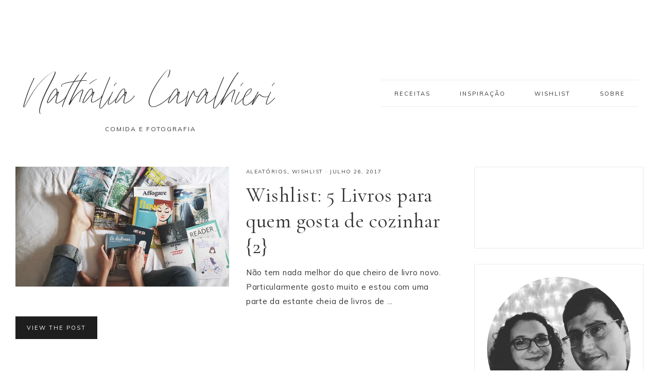

--- FILE ---
content_type: text/html; charset=UTF-8
request_url: https://www.ncavalhieri.com/tag/livros-de-gastronomia/
body_size: 116754
content:
<!DOCTYPE html>
<html lang="pt-BR"
 xmlns:fb="http://ogp.me/ns/fb#" itemscope itemtype="https://schema.org/WebSite">
<head >
<meta charset="UTF-8" />
		<meta name="robots" content="noindex" />
		<meta name="viewport" content="width=device-width, initial-scale=1" />
<title>livros de gastronomia</title>
<meta name='robots' content='max-image-preview:large' />

			<style type="text/css">
				.slide-excerpt { width: 50%; }
				.slide-excerpt { bottom: 0; }
				.slide-excerpt { right: 0; }
				.flexslider { max-width: 1300px; max-height: 600px; }
				.slide-image { max-height: 600px; }
			</style>
			<style type="text/css">
				@media only screen
				and (min-device-width : 320px)
				and (max-device-width : 480px) {
					.slide-excerpt { display: none !important; }
				}
			</style> <script type='application/javascript'  id='pys-version-script'>console.log('PixelYourSite Free version 9.5.5');</script>
<link rel='dns-prefetch' href='//maxcdn.bootstrapcdn.com' />
<link rel='dns-prefetch' href='//unpkg.com' />
<link rel='dns-prefetch' href='//fonts.googleapis.com' />
<link rel="alternate" type="application/rss+xml" title="Feed para Nathália Cavalhieri &raquo;" href="https://www.ncavalhieri.com/feed/" />
<link rel="alternate" type="application/rss+xml" title="Feed de comentários para Nathália Cavalhieri &raquo;" href="https://www.ncavalhieri.com/comments/feed/" />
<script type='text/javascript' id='pinterest-version-script'>console.log('PixelYourSite Pinterest version 5.3.4');</script>
<link rel="alternate" type="application/rss+xml" title="Feed de tag para Nathália Cavalhieri &raquo; livros de gastronomia" href="https://www.ncavalhieri.com/tag/livros-de-gastronomia/feed/" />
<link rel="canonical" href="https://www.ncavalhieri.com/tag/livros-de-gastronomia/" />
<style id='wp-img-auto-sizes-contain-inline-css' type='text/css'>
img:is([sizes=auto i],[sizes^="auto," i]){contain-intrinsic-size:3000px 1500px}
/*# sourceURL=wp-img-auto-sizes-contain-inline-css */
</style>
<link rel='stylesheet' id='genesis-blocks-style-css-css' href='https://www.ncavalhieri.com/wp-content/plugins/genesis-blocks/dist/style-blocks.build.css?ver=1715219169' type='text/css' media='all' />
<link rel='stylesheet' id='wprm-public-css' href='https://www.ncavalhieri.com/wp-content/plugins/wp-recipe-maker/dist/public-modern.css?ver=9.4.3' type='text/css' media='all' />
<link rel='stylesheet' id='sbi_styles-css' href='https://www.ncavalhieri.com/wp-content/plugins/instagram-feed/css/sbi-styles.min.css?ver=6.3.1' type='text/css' media='all' />
<link rel='stylesheet' id='mia-css' href='https://www.ncavalhieri.com/wp-content/themes/mia-theme.1.2/style.css?ver=1.0.0' type='text/css' media='all' />
<style id='mia-inline-css' type='text/css'>


        .site-title a,
        .site-title a:hover,
        .site-title a:focus {
            color: #333333 !important;
        }

        

        .site-description {
            color: #333333;
        }

        

        .entry-content a:not(.button):not(.wp-block-button__link):not(.more-link),
        .mia-home .about .more {
            color: #000000;
        }

        .woocommerce ul.products li.product a,
        .mia-category-archive .cat-item a{
            color: #000000 !important;
        }

        

        .entry-content a:not(.button):not(.wp-block-button__link):not(.more-link):hover,
        .pagination-previous a:hover,
        .pagination-next a:hover,
        .archive-pagination li a:hover,
        .social i:hover,
        .creds a:hover,
        .footer-widgets a:hover,
        .footer-widgets .social i:hover,
        .entry-header .entry-meta a:hover,
        .entry-footer .entry-meta a:hover,
        .mia-instagram a:hover,
        .footer-widgets a:hover,
        .search-form input[type="submit"]:hover,
        .mia-home .about .more:hover,
        .related-post a.related-post-title:hover,
        .post-navigation-title h3:hover {
            color: #006050 !important;
        }
        
        
        a:not(.button):not(.more-link):hover {
            color: #006050;
        }
        
        .nav-primary .social i:hover,
        .footer-widgets .widget_nav_menu a:hover,
        .mia-category-archive .cat-item a:hover { color: #006050 !important; }

        .woocommerce ul.products li.product h3:hover,
        .woocommerce ul.products li.product a:hover,
        .woocommerce .product h2:hover {
            color: #006050 !important;
        }

        

        h1,
        h2,
        h3,
        h4,
        h5,
        h6,
        ol,
        ul,
        a,
        .footer-widgets .widget_nav_menu a,
        blockquote,
        .mia-home .front-page-6 a.button,
        .search-form input[type="submit"]
        .mia-home .home-area .enews input,
        .related-post a.related-post-title,
        #mc_embed_signup label {
            color: #333333;
        }
        
        .sharrre .share,
        .sharrre:hover .share,
        .content .share-filled .facebook .share,
        .content .share-filled .facebook:hover .count,
        .content .share-filled .linkedin .share,
        .content .share-filled .linkedin:hover .count,
        .content .share-filled .pinterest .share,
        .content .share-filled .pinterest:hover .count,
        .content .share-filled .twitter .share,
        .content .share-filled .twitter:hover .count,
        .menu-toggle,
        .sub-menu-toggle,
        button.menu-toggle,
        button.sub-menu-toggle,
        button .sub-menu-toggle,
        html body .wprm-recipe-container h3,
        html body .wprm-recipe-container h2,
        html body .wprm-recipe-container h1,
        html body .wprm-recipe-container h4,
        html body .wprm-recipe-container h5,
        html body .wprm-recipe-container h6,
        .gb-block-accordion .gb-accordion-title,
        .gb-block-accordion .gb-accordion-title::after {
            color: #333333 !important;
        }

        

        .nav-primary { border-top: 14px solid #e5e0e0; }
        
        .single-post.full-width-content .entry-header:after { background: #e5e0e0; }

        

        .nav-primary a,
        .nav-primary .social i,
        li a.icon-search,
        button.menu-toggle {
            color: #333333;
        }

        @media only screen and (max-width: 1021px) {
                      .nav-primary li a, .nav-secondary li a, .site-header .genesis-nav-menu a {
                           color: #222222 !important;
                      } }

        

        .nav-primary a:hover,
        .nav-primary .social i:hover,
        li a.icon-search:hover,
        .genesis-nav-menu .sub-menu a:hover {
            color: #e5e0e0 !important;
        }

        

        .genesis-nav-menu .sub-menu a,
        .site-header .genesis-nav-menu .sub-menu a {
            color: #333333 !important;
        }

                @media only screen and (max-width: 1021px) {
                      .nav-primary li a, .nav-secondary li a,
                      button.sub-menu-toggle,
                      button .sub-menu-toggle,
                      button.sub-menu-toggle:hover,
                      button:hover .sub-menu-toggle,
                      .nav-primary .social i {
                          color: #333 !important;
                      } }

        

        .nav-secondary a,
        .site-header .genesis-nav-menu a {
            color: #333333;
        }

        

        button.menu-toggle,
        button.menu-toggle:hover {
            background-color: #f4f4f4;
        }

        

        button.menu-toggle,
        button.menu-toggle:hover {
            color: #333333 !important;
        }

        

        .nav-secondary a:hover,
        .site-header .genesis-nav-menu a:hover,
        .site-header .genesis-nav-menu .sub-menu a:hover {
            color: #ededed;
        }

        

        button:not(.offscreen-content-toggle):not(.menu-toggle),
        input[type="button"],
        input[type="reset"],
        input[type="submit"],
        .button,
        .widget .button,
        .more-from-category a,
        .comment-reply a,
        .mia-home .enews-widget input[type="submit"],
        .mia-home .home-area .enews-widget input[type="submit"],
        .pricing-table a.button,
        .comment-respond input[type="submit"],
        .after-entry .enews-widget input[type="submit"],
        .slide-excerpt-border a.more-link, 
        a.more-link,
        .entry-content a.button,
        .wprm-recipe-link,
        .category-page .more-from-category a,
        .mia-home .front-page-4 a.button {
            background-color: #1e1e1e;
        }
            
        .footer-widgets .social:hover,
        .offscreen-content .social:hover,
        .mia-insta .social:hover,
        .sidebar li.cat-item a:hover,
        .sidebar .widget_nav_menu a:hover {
            background-color: #1e1e1e;
        }
        
        .nf-form-content input[type="button"],
        .entry-content .wp-block-button .wp-block-button__link,
        #mc_embed_signup .button,
        .woocommerce #respond input#submit, 
        .woocommerce a.button, 
        .woocommerce button.button, 
        .woocommerce input.button,
        nav.woocommerce-MyAccount-navigation li a:hover {
            background-color: #1e1e1e !important;
        }

        

        button:not(.offscreen-content-toggle),
        input[type="button"],
        input[type="reset"],
        input[type="submit"],
        .button,
        .more-from-category a,
        .widget .button,
        .comment-reply a,
        .mia-home .enews-widget input[type="submit"],
        .mia-home .home-area .enews-widget input[type="submit"],
        .pricing-table a.button,
        .comment-respond input[type="submit"],
        .after-entry .enews-widget input[type="submit"],
        .slide-excerpt-border a.more-link, 
        a.more-link,
        .entry-content a.button,
        .wprm-recipe-link,
        .mia-home .front-page-4 a.button {
            color: #fcfcfc;
        }
        
        .sidebar li.cat-item a:hover,
        .sidebar .widget_nav_menu a:hover {
            color: #fcfcfc;
        }
        
        .nf-form-content input[type="button"],
        .entry-content .wp-block-button .wp-block-button__link,
        #mc_embed_signup .button,
        .category-page .more-from-category a,
        .woocommerce #respond input#submit, 
        .woocommerce a.button, 
        .woocommerce button.button, 
        .woocommerce input.button,
        nav.woocommerce-MyAccount-navigation li a:hover {
            color: #fcfcfc !important;
        }

        

        button:hover,
        input[type="button"]:hover,
        .sidebar li.cat-item a:hover,
        input[type="reset"]:hover,
        input[type="submit"]:hover,
        .button:hover,
        .widget .button:hover,
        a.more-link:hover,
        .more-from-category a:hover,
        .comment-reply a:hover,
        .mia-home .enews-widget input[type="submit"]:hover,
        .pricing-table a.button:hover,
        .mia-home .home-area .enews-widget input[type="submit"]:hover,
        .comment-respond input[type="submit"]:hover,
        .after-entry .enews-widget input[type="submit"]:hover,
        .slide-excerpt-border a.more-link:hover, 
        a.more-link:hover,
        .entry-content a.button:hover,
        .mia-home .front-page-6 a.button:hover,
        .wprm-recipe-link:hover,
        .category-page .more-from-category a:hover,
        .mia-home .front-page-4 a.button:hover {
            background-color: #3d3d3d;
        }
        
        .sidebar li.cat-item a,
        .sidebar .widget_nav_menu a,
        .footer-widgets .social,
        .offscreen-content .social,
        .mia-insta .social {
            background-color: #3d3d3d;
        }
    
        .nf-form-content input[type="button"]:hover,
        .entry-content .wp-block-button .wp-block-button__link:hover,
        input:hover[type="submit"],
        .gb-block-accordion .gb-accordion-title:hover,
        #mc_embed_signup .button:hover,
        .woocommerce #respond input#submit:hover,
        .woocommerce a.button:hover,
        .woocommerce button.button:hover,
        .woocommerce input.button:hover {
            background-color: #3d3d3d !important;
        }

        

        button:hover,
        input[type="button"]:hover,
        .sidebar li.cat-item a:hover,
        input[type="reset"]:hover,
        input[type="submit"]:hover,
        .button:hover,
        .widget .button:hover,
        a.more-link:hover,
        .slide-excerpt-border a.more-link:hover,
        .more-from-category a:hover,
        .comment-reply a:hover,
        .mia-home .enews-widget input[type="submit"]:hover,
        .pricing-table a.button:hover,
        .mia-home .home-area .enews-widget input[type="submit"]:hover,
        .sidebar li.cat-item a:hover,
        .sidebar .widget_nav_menu a:hover,
        .comment-respond input[type="submit"]:hover,
        .after-entry .enews-widget input[type="submit"]:hover,
        .slide-excerpt-border a.more-link:hover, 
        a.more-link:hover,
        .entry-content a.button:hover,
        .mia-home .front-page-6 a.button:hover,
        .wprm-recipe-link:hover,
        .category-page .more-from-category a:hover,
        .mia-home .front-page-4 a.button:hover {
            color: #fcfcfc !important;
        }
        
        .sidebar li.cat-item a,
        .sidebar .widget_nav_menu a {
            color: #fcfcfc;
        }
        
        .footer-widgets .social i,
        input:hover[type="submit"],
        .offscreen-content .social i,
        .mia-insta .social i,
        .footer-widgets .social:hover,
        .offscreen-content .social:hover,
        .mia-insta .social:hover,
        #mc_embed_signup .button:hover,
        .footer-widgets .social i:hover,
        .offscreen-content .social i:hover,
        .mia-insta .social i:hover,
        .nf-form-content input[type="button"]:hover,
        .entry-content .wp-block-button .wp-block-button__link:hover,
        .mia-home .enews-widget input#subbutton[type="submit"]:hover,
        .mia-home .home-area .enews-widget input[type="submit"]:hover,
        .gb-block-accordion .gb-accordion-title:hover,
        .gb-block-accordion .gb-accordion-title:hover::after {
            color: #fcfcfc !important; }
            
            
        .mia-home .home-area .enews-widget input#subbutton[type="submit"]:hover {
        color: #fcfcfc !important; }
            
        .woocommerce #respond input#submit:hover,
        .woocommerce a.button:hover,
        .woocommerce button.button:hover,
        .woocommerce input.button:hover {
            color: #fcfcfc !important;
        }


        

        .social i { 
            color: #333333; }

        

        .social i:hover { 
            color: #d8d4d4; }

        

        .mia-home .front-page-2 {
            background: #d6d1d1;
        }
        
        .mia-home .front-page-2 {
            outline: 8px solid #d6d1d1;
        }

        

        .mia-home .front-page-2 .widget-title,
        .mia-home .front-page-2 a,
        .mia-home .front-page-2 p,
        .mia-home .front-page-2 li,
        .mia-home .front-page-2 h2, 
        .mia-home .front-page-2 h3,
        .mia-home .front-page-2 h4,
        .mia-home .front-page-2 h5,
        .mia-home .front-page-2 h6 {
            color: #333333;
        }

        

        .mia-home .front-page-4 {
            background: #d1cccc;
        }
        
        .mia-home .front-page-4 {
            outline: 8px solid #d1cccc;
        }

        

        .mia-home .front-page-4 .widget-title,
        .mia-home .front-page-4 a,
        .mia-home .front-page-4 p,
        .mia-home .front-page-4 li,
        .mia-home .front-page-4 h2, 
        .mia-home .front-page-4 h3,
        .mia-home .front-page-4 h4,
        .mia-home .front-page-4 h5,
        .mia-home .front-page-4 h6 {
            color: #333333;
        }

        

        .mia-home .front-page-6 {
            background: #ddd9d9;
        }
        
        .mia-home .front-page-6 {
            outline: 8px solid #ddd9d9;
        }

        

        .mia-home .front-page-6 .widget-title,
        .mia-home .front-page-6 a,
        .mia-home .front-page-6 p,
        .mia-home .front-page-6 li,
        .mia-home .front-page-6 h2, 
        .mia-home .front-page-6 h3,
        .mia-home .front-page-6 h4,
        .mia-home .front-page-6 h5,
        .mia-home .front-page-6 h6 {
            color: #333333;
        }

        

        .error404 .entry-content .search-form,
        .mia-landing,
        blockquote,
        html body .wprm-recipe-container .wprm-recipe,
        .pricing-table h4, 
        .pricing-table .one-third:nth-child(3n+2) h4 {
                background-color: #f4f4f4 !important;
        }
        

        

        .mia-newsletter,
        .sidebar .enews-widget,
        .after-entry .enews-widget,
        .mia-before-content {
                background-color: #f4f4f4;
        }
        
        #mc_embed_signup {
            background-color: #f4f4f4 !important;
        }
        
        .sidebar .enews-widget {
                border-color: #f4f4f4;
        }
        
        .mia-newsletter,
        .mia-before-content {
                outline-color: #f4f4f4;
        }

        

        .mia-newsletter,
        .mia-newsletter a,
        .mia-newsletter .widget-title,
        .mia-newsletter p,
        .mia-newsletter .enews-widget p,
        .mia-newsletter .enews-widget div,
        .mia-newsletter .enews-widget .widget-title,
        .sidebar .enews-widget,
        .sidebar .enews-widget a,
        .sidebar .enews-widget .widget-title,
        .sidebar .enews-widget .enews-widget p,
        .sidebar .enews-widget .enews-widget div,
        .after-entry .enews-widget,
        .after-entry .enews-widget a,
        .after-entry .enews-widget .widget-title,
        .after-entry .enews-widget p,
        .after-entry .enews-widget div,
        .mia-before-content,
        .mia-before-content a,
        .mia-before-content p,
        .mia-before-content div,
        .mia-before-content .widget-title,
        .mia-before-content .enews-widget .widget-title,
        .mia-before-content .enews-widget p {
                color: #333333;
        }
        
        

        .entry-title a,
        .entry-title,
        .page .entry-title,
        .slide-excerpt-border h2 a,
        .featuredpost a {
            color: #333333 !important;
        }

        

        .entry-title a:hover,
        .slide-excerpt-border h2 a:hover,
        .featuredpost a:hover {
            color: #fcfcfc !important;
        }

        

        .entry-header p.entry-meta,
        .entry-header p.entry-meta a,
        .mia-home .featuredpost .entry-meta,
        p.entry-meta {
            color: #3a3a3a !important;
        }

        

       @media only screen and (min-width: 1022px) {
            .previous-entry a { 
                background-color: #f4f4f4;
        } }
        
        .pagination-previous a,
        .pagination-next a,
        .archive-pagination li a { background-color: #f4f4f4; }

        

       @media only screen and (min-width: 1022px) {
            .previous-entry a,
            .post-navigation-title h3 { 
                color: #333333;
        } 
        
        .next-post { 
                color: #333333 !important;
        } }
        
        .pagination-previous a,
        .pagination-next a,
        .archive-pagination li a { color: #333333; }

        

        .nf-form-layout {
            background-color: #f4f4f4 !important;
        }

        

        .label-above .nf-field-label,
        .nf-field-label label,
        .nf-form-content label,
        .nf-form-layout {
            color: #333333 !important;
        }

        

        .footer-wrap {
            background-color: #f7f4f3;
        }

        

        .footer-menu li a,
        .copyright,
        .copyright p,
        .copyright a {
            color: #e8e8e8;
        }

        

        .offscreen-content button,
        .offscreen-content-icon button {
            color: #e2e2e2;
        }

        

        .offscreen-content button:hover,
        .offscreen-content-icon button:hover {
            color: #ededed !important;
        }

        

        .offscreen-content h5 {
            background-color: #b6b5b2;
        }

        

        .offscreen-content h5 {
            color: #f7f7f7;
        }

        

        .mia-insta .site-container,
        .mia-insta .site-inner,
        .mia-insta .site-header {
            background-color: #b6b5b2 !important;
        }

        

        .mia-insta .site-title,
        .mia-insta .site-title a,
        .mia-insta .site-description,
        .mia-insta .widget-title,
        .mia-insta p,
        .mia-insta div,
        .mia-insta li,
        .mia-insta .featured-content .entry-title a,
        .mia-insta .featured-content .entry-meta a,
        .mia-insta .social i {
            color: #333333 !important;
        }

        

        .mia-insta .menu li a {
            color: #333333 !important;
        }

        

        .mia-backtotop {
            color: #e0e0e0 !important;
        }

        

        .mia-backtotop:hover {
            color: #ededed !important;
        }

        

        .mia-shop .site-inner .widget .custom-html-widget {
            background-color: #b6b5b2;
        }

        
/*# sourceURL=mia-inline-css */
</style>
<style id='wp-emoji-styles-inline-css' type='text/css'>

	img.wp-smiley, img.emoji {
		display: inline !important;
		border: none !important;
		box-shadow: none !important;
		height: 1em !important;
		width: 1em !important;
		margin: 0 0.07em !important;
		vertical-align: -0.1em !important;
		background: none !important;
		padding: 0 !important;
	}
/*# sourceURL=wp-emoji-styles-inline-css */
</style>
<style id='wp-block-library-inline-css' type='text/css'>
:root{--wp-block-synced-color:#7a00df;--wp-block-synced-color--rgb:122,0,223;--wp-bound-block-color:var(--wp-block-synced-color);--wp-editor-canvas-background:#ddd;--wp-admin-theme-color:#007cba;--wp-admin-theme-color--rgb:0,124,186;--wp-admin-theme-color-darker-10:#006ba1;--wp-admin-theme-color-darker-10--rgb:0,107,160.5;--wp-admin-theme-color-darker-20:#005a87;--wp-admin-theme-color-darker-20--rgb:0,90,135;--wp-admin-border-width-focus:2px}@media (min-resolution:192dpi){:root{--wp-admin-border-width-focus:1.5px}}.wp-element-button{cursor:pointer}:root .has-very-light-gray-background-color{background-color:#eee}:root .has-very-dark-gray-background-color{background-color:#313131}:root .has-very-light-gray-color{color:#eee}:root .has-very-dark-gray-color{color:#313131}:root .has-vivid-green-cyan-to-vivid-cyan-blue-gradient-background{background:linear-gradient(135deg,#00d084,#0693e3)}:root .has-purple-crush-gradient-background{background:linear-gradient(135deg,#34e2e4,#4721fb 50%,#ab1dfe)}:root .has-hazy-dawn-gradient-background{background:linear-gradient(135deg,#faaca8,#dad0ec)}:root .has-subdued-olive-gradient-background{background:linear-gradient(135deg,#fafae1,#67a671)}:root .has-atomic-cream-gradient-background{background:linear-gradient(135deg,#fdd79a,#004a59)}:root .has-nightshade-gradient-background{background:linear-gradient(135deg,#330968,#31cdcf)}:root .has-midnight-gradient-background{background:linear-gradient(135deg,#020381,#2874fc)}:root{--wp--preset--font-size--normal:16px;--wp--preset--font-size--huge:42px}.has-regular-font-size{font-size:1em}.has-larger-font-size{font-size:2.625em}.has-normal-font-size{font-size:var(--wp--preset--font-size--normal)}.has-huge-font-size{font-size:var(--wp--preset--font-size--huge)}.has-text-align-center{text-align:center}.has-text-align-left{text-align:left}.has-text-align-right{text-align:right}.has-fit-text{white-space:nowrap!important}#end-resizable-editor-section{display:none}.aligncenter{clear:both}.items-justified-left{justify-content:flex-start}.items-justified-center{justify-content:center}.items-justified-right{justify-content:flex-end}.items-justified-space-between{justify-content:space-between}.screen-reader-text{border:0;clip-path:inset(50%);height:1px;margin:-1px;overflow:hidden;padding:0;position:absolute;width:1px;word-wrap:normal!important}.screen-reader-text:focus{background-color:#ddd;clip-path:none;color:#444;display:block;font-size:1em;height:auto;left:5px;line-height:normal;padding:15px 23px 14px;text-decoration:none;top:5px;width:auto;z-index:100000}html :where(.has-border-color){border-style:solid}html :where([style*=border-top-color]){border-top-style:solid}html :where([style*=border-right-color]){border-right-style:solid}html :where([style*=border-bottom-color]){border-bottom-style:solid}html :where([style*=border-left-color]){border-left-style:solid}html :where([style*=border-width]){border-style:solid}html :where([style*=border-top-width]){border-top-style:solid}html :where([style*=border-right-width]){border-right-style:solid}html :where([style*=border-bottom-width]){border-bottom-style:solid}html :where([style*=border-left-width]){border-left-style:solid}html :where(img[class*=wp-image-]){height:auto;max-width:100%}:where(figure){margin:0 0 1em}html :where(.is-position-sticky){--wp-admin--admin-bar--position-offset:var(--wp-admin--admin-bar--height,0px)}@media screen and (max-width:600px){html :where(.is-position-sticky){--wp-admin--admin-bar--position-offset:0px}}

/*# sourceURL=wp-block-library-inline-css */
</style><style id='global-styles-inline-css' type='text/css'>
:root{--wp--preset--aspect-ratio--square: 1;--wp--preset--aspect-ratio--4-3: 4/3;--wp--preset--aspect-ratio--3-4: 3/4;--wp--preset--aspect-ratio--3-2: 3/2;--wp--preset--aspect-ratio--2-3: 2/3;--wp--preset--aspect-ratio--16-9: 16/9;--wp--preset--aspect-ratio--9-16: 9/16;--wp--preset--color--black: #000000;--wp--preset--color--cyan-bluish-gray: #abb8c3;--wp--preset--color--white: #ffffff;--wp--preset--color--pale-pink: #f78da7;--wp--preset--color--vivid-red: #cf2e2e;--wp--preset--color--luminous-vivid-orange: #ff6900;--wp--preset--color--luminous-vivid-amber: #fcb900;--wp--preset--color--light-green-cyan: #7bdcb5;--wp--preset--color--vivid-green-cyan: #00d084;--wp--preset--color--pale-cyan-blue: #8ed1fc;--wp--preset--color--vivid-cyan-blue: #0693e3;--wp--preset--color--vivid-purple: #9b51e0;--wp--preset--color--light-blue: #eef0f3;--wp--preset--color--medium-blue: #c6ced7;--wp--preset--color--dark-blue: #94a2b4;--wp--preset--color--navy-blue: #404963;--wp--preset--color--gray: #eeeae8;--wp--preset--gradient--vivid-cyan-blue-to-vivid-purple: linear-gradient(135deg,rgb(6,147,227) 0%,rgb(155,81,224) 100%);--wp--preset--gradient--light-green-cyan-to-vivid-green-cyan: linear-gradient(135deg,rgb(122,220,180) 0%,rgb(0,208,130) 100%);--wp--preset--gradient--luminous-vivid-amber-to-luminous-vivid-orange: linear-gradient(135deg,rgb(252,185,0) 0%,rgb(255,105,0) 100%);--wp--preset--gradient--luminous-vivid-orange-to-vivid-red: linear-gradient(135deg,rgb(255,105,0) 0%,rgb(207,46,46) 100%);--wp--preset--gradient--very-light-gray-to-cyan-bluish-gray: linear-gradient(135deg,rgb(238,238,238) 0%,rgb(169,184,195) 100%);--wp--preset--gradient--cool-to-warm-spectrum: linear-gradient(135deg,rgb(74,234,220) 0%,rgb(151,120,209) 20%,rgb(207,42,186) 40%,rgb(238,44,130) 60%,rgb(251,105,98) 80%,rgb(254,248,76) 100%);--wp--preset--gradient--blush-light-purple: linear-gradient(135deg,rgb(255,206,236) 0%,rgb(152,150,240) 100%);--wp--preset--gradient--blush-bordeaux: linear-gradient(135deg,rgb(254,205,165) 0%,rgb(254,45,45) 50%,rgb(107,0,62) 100%);--wp--preset--gradient--luminous-dusk: linear-gradient(135deg,rgb(255,203,112) 0%,rgb(199,81,192) 50%,rgb(65,88,208) 100%);--wp--preset--gradient--pale-ocean: linear-gradient(135deg,rgb(255,245,203) 0%,rgb(182,227,212) 50%,rgb(51,167,181) 100%);--wp--preset--gradient--electric-grass: linear-gradient(135deg,rgb(202,248,128) 0%,rgb(113,206,126) 100%);--wp--preset--gradient--midnight: linear-gradient(135deg,rgb(2,3,129) 0%,rgb(40,116,252) 100%);--wp--preset--font-size--small: 13px;--wp--preset--font-size--medium: 20px;--wp--preset--font-size--large: 17px;--wp--preset--font-size--x-large: 42px;--wp--preset--font-size--normal: 15px;--wp--preset--font-size--larger: 20px;--wp--preset--spacing--20: 0.44rem;--wp--preset--spacing--30: 0.67rem;--wp--preset--spacing--40: 1rem;--wp--preset--spacing--50: 1.5rem;--wp--preset--spacing--60: 2.25rem;--wp--preset--spacing--70: 3.38rem;--wp--preset--spacing--80: 5.06rem;--wp--preset--shadow--natural: 6px 6px 9px rgba(0, 0, 0, 0.2);--wp--preset--shadow--deep: 12px 12px 50px rgba(0, 0, 0, 0.4);--wp--preset--shadow--sharp: 6px 6px 0px rgba(0, 0, 0, 0.2);--wp--preset--shadow--outlined: 6px 6px 0px -3px rgb(255, 255, 255), 6px 6px rgb(0, 0, 0);--wp--preset--shadow--crisp: 6px 6px 0px rgb(0, 0, 0);}:where(.is-layout-flex){gap: 0.5em;}:where(.is-layout-grid){gap: 0.5em;}body .is-layout-flex{display: flex;}.is-layout-flex{flex-wrap: wrap;align-items: center;}.is-layout-flex > :is(*, div){margin: 0;}body .is-layout-grid{display: grid;}.is-layout-grid > :is(*, div){margin: 0;}:where(.wp-block-columns.is-layout-flex){gap: 2em;}:where(.wp-block-columns.is-layout-grid){gap: 2em;}:where(.wp-block-post-template.is-layout-flex){gap: 1.25em;}:where(.wp-block-post-template.is-layout-grid){gap: 1.25em;}.has-black-color{color: var(--wp--preset--color--black) !important;}.has-cyan-bluish-gray-color{color: var(--wp--preset--color--cyan-bluish-gray) !important;}.has-white-color{color: var(--wp--preset--color--white) !important;}.has-pale-pink-color{color: var(--wp--preset--color--pale-pink) !important;}.has-vivid-red-color{color: var(--wp--preset--color--vivid-red) !important;}.has-luminous-vivid-orange-color{color: var(--wp--preset--color--luminous-vivid-orange) !important;}.has-luminous-vivid-amber-color{color: var(--wp--preset--color--luminous-vivid-amber) !important;}.has-light-green-cyan-color{color: var(--wp--preset--color--light-green-cyan) !important;}.has-vivid-green-cyan-color{color: var(--wp--preset--color--vivid-green-cyan) !important;}.has-pale-cyan-blue-color{color: var(--wp--preset--color--pale-cyan-blue) !important;}.has-vivid-cyan-blue-color{color: var(--wp--preset--color--vivid-cyan-blue) !important;}.has-vivid-purple-color{color: var(--wp--preset--color--vivid-purple) !important;}.has-black-background-color{background-color: var(--wp--preset--color--black) !important;}.has-cyan-bluish-gray-background-color{background-color: var(--wp--preset--color--cyan-bluish-gray) !important;}.has-white-background-color{background-color: var(--wp--preset--color--white) !important;}.has-pale-pink-background-color{background-color: var(--wp--preset--color--pale-pink) !important;}.has-vivid-red-background-color{background-color: var(--wp--preset--color--vivid-red) !important;}.has-luminous-vivid-orange-background-color{background-color: var(--wp--preset--color--luminous-vivid-orange) !important;}.has-luminous-vivid-amber-background-color{background-color: var(--wp--preset--color--luminous-vivid-amber) !important;}.has-light-green-cyan-background-color{background-color: var(--wp--preset--color--light-green-cyan) !important;}.has-vivid-green-cyan-background-color{background-color: var(--wp--preset--color--vivid-green-cyan) !important;}.has-pale-cyan-blue-background-color{background-color: var(--wp--preset--color--pale-cyan-blue) !important;}.has-vivid-cyan-blue-background-color{background-color: var(--wp--preset--color--vivid-cyan-blue) !important;}.has-vivid-purple-background-color{background-color: var(--wp--preset--color--vivid-purple) !important;}.has-black-border-color{border-color: var(--wp--preset--color--black) !important;}.has-cyan-bluish-gray-border-color{border-color: var(--wp--preset--color--cyan-bluish-gray) !important;}.has-white-border-color{border-color: var(--wp--preset--color--white) !important;}.has-pale-pink-border-color{border-color: var(--wp--preset--color--pale-pink) !important;}.has-vivid-red-border-color{border-color: var(--wp--preset--color--vivid-red) !important;}.has-luminous-vivid-orange-border-color{border-color: var(--wp--preset--color--luminous-vivid-orange) !important;}.has-luminous-vivid-amber-border-color{border-color: var(--wp--preset--color--luminous-vivid-amber) !important;}.has-light-green-cyan-border-color{border-color: var(--wp--preset--color--light-green-cyan) !important;}.has-vivid-green-cyan-border-color{border-color: var(--wp--preset--color--vivid-green-cyan) !important;}.has-pale-cyan-blue-border-color{border-color: var(--wp--preset--color--pale-cyan-blue) !important;}.has-vivid-cyan-blue-border-color{border-color: var(--wp--preset--color--vivid-cyan-blue) !important;}.has-vivid-purple-border-color{border-color: var(--wp--preset--color--vivid-purple) !important;}.has-vivid-cyan-blue-to-vivid-purple-gradient-background{background: var(--wp--preset--gradient--vivid-cyan-blue-to-vivid-purple) !important;}.has-light-green-cyan-to-vivid-green-cyan-gradient-background{background: var(--wp--preset--gradient--light-green-cyan-to-vivid-green-cyan) !important;}.has-luminous-vivid-amber-to-luminous-vivid-orange-gradient-background{background: var(--wp--preset--gradient--luminous-vivid-amber-to-luminous-vivid-orange) !important;}.has-luminous-vivid-orange-to-vivid-red-gradient-background{background: var(--wp--preset--gradient--luminous-vivid-orange-to-vivid-red) !important;}.has-very-light-gray-to-cyan-bluish-gray-gradient-background{background: var(--wp--preset--gradient--very-light-gray-to-cyan-bluish-gray) !important;}.has-cool-to-warm-spectrum-gradient-background{background: var(--wp--preset--gradient--cool-to-warm-spectrum) !important;}.has-blush-light-purple-gradient-background{background: var(--wp--preset--gradient--blush-light-purple) !important;}.has-blush-bordeaux-gradient-background{background: var(--wp--preset--gradient--blush-bordeaux) !important;}.has-luminous-dusk-gradient-background{background: var(--wp--preset--gradient--luminous-dusk) !important;}.has-pale-ocean-gradient-background{background: var(--wp--preset--gradient--pale-ocean) !important;}.has-electric-grass-gradient-background{background: var(--wp--preset--gradient--electric-grass) !important;}.has-midnight-gradient-background{background: var(--wp--preset--gradient--midnight) !important;}.has-small-font-size{font-size: var(--wp--preset--font-size--small) !important;}.has-medium-font-size{font-size: var(--wp--preset--font-size--medium) !important;}.has-large-font-size{font-size: var(--wp--preset--font-size--large) !important;}.has-x-large-font-size{font-size: var(--wp--preset--font-size--x-large) !important;}
/*# sourceURL=global-styles-inline-css */
</style>

<style id='classic-theme-styles-inline-css' type='text/css'>
/*! This file is auto-generated */
.wp-block-button__link{color:#fff;background-color:#32373c;border-radius:9999px;box-shadow:none;text-decoration:none;padding:calc(.667em + 2px) calc(1.333em + 2px);font-size:1.125em}.wp-block-file__button{background:#32373c;color:#fff;text-decoration:none}
/*# sourceURL=/wp-includes/css/classic-themes.min.css */
</style>
<link rel='stylesheet' id='wordpress-popular-posts-css-css' href='https://www.ncavalhieri.com/wp-content/plugins/wordpress-popular-posts/assets/css/wpp.css?ver=6.4.2' type='text/css' media='all' />
<link rel='stylesheet' id='font-awesome-css' href='//maxcdn.bootstrapcdn.com/font-awesome/4.2.0/css/font-awesome.min.css?ver=6.9' type='text/css' media='all' />
<link rel='stylesheet' id='ionicons-css' href='https://unpkg.com/ionicons@4.2.4/dist/css/ionicons.min.css?ver=1.0.0' type='text/css' media='all' />
<link rel='stylesheet' id='dashicons-css' href='https://www.ncavalhieri.com/wp-includes/css/dashicons.min.css?ver=6.9' type='text/css' media='all' />
<link rel='stylesheet' id='social-icons-css' href='https://www.ncavalhieri.com/wp-content/themes/mia-theme.1.2/icons.css?ver=6.9' type='text/css' media='all' />
<link rel='stylesheet' id='mia-google-fonts-css' href='//fonts.googleapis.com/css?family=Cormorant+Garamond%3A400%2C400i%7CMulish%3A400%2C400i%2C700%2C700i&#038;ver=1.0.0' type='text/css' media='all' />
<link rel='stylesheet' id='mia-gutenberg-css' href='https://www.ncavalhieri.com/wp-content/themes/mia-theme.1.2/lib/gutenberg/gutenberg.css?ver=1.0.0' type='text/css' media='all' />
<link rel='stylesheet' id='slider_styles-css' href='https://www.ncavalhieri.com/wp-content/plugins/genesis-responsive-slider/assets/style.css?ver=1.0.1' type='text/css' media='all' />
<script type="text/javascript" src="https://www.ncavalhieri.com/wp-includes/js/jquery/jquery.min.js?ver=3.7.1" id="jquery-core-js"></script>
<script type="text/javascript" src="https://www.ncavalhieri.com/wp-includes/js/jquery/jquery-migrate.min.js?ver=3.4.1" id="jquery-migrate-js"></script>
<script type="application/json" id="wpp-json">

{"sampling_active":0,"sampling_rate":100,"ajax_url":"https:\/\/www.ncavalhieri.com\/wp-json\/wordpress-popular-posts\/v1\/popular-posts","api_url":"https:\/\/www.ncavalhieri.com\/wp-json\/wordpress-popular-posts","ID":0,"token":"7e2a5357b3","lang":0,"debug":0}
//# sourceURL=wpp-json

</script>
<script type="text/javascript" src="https://www.ncavalhieri.com/wp-content/plugins/wordpress-popular-posts/assets/js/wpp.min.js?ver=6.4.2" id="wpp-js-js"></script>
<script type="text/javascript" src="https://www.ncavalhieri.com/wp-content/themes/mia-theme.1.2/js/global.js?ver=1.0.0" id="mia-global-js"></script>
<script type="text/javascript" src="https://www.ncavalhieri.com/wp-content/plugins/pixelyoursite/dist/scripts/js.cookie-2.1.3.min.js?ver=2.1.3" id="js-cookie-pys-js"></script>
<script type="text/javascript" src="https://www.ncavalhieri.com/wp-content/plugins/pixelyoursite/dist/scripts/jquery.bind-first-0.2.3.min.js?ver=6.9" id="jquery-bind-first-js"></script>
<script type="text/javascript" id="pys-js-extra">
/* <![CDATA[ */
var pysOptions = {"staticEvents":[],"dynamicEvents":[],"triggerEvents":[],"triggerEventTypes":[],"pinterest":{"pixelIds":["2613911497358"],"advancedMatching":[],"contentParams":{"taxonomy_type":"tag","taxonomy_id":448,"taxonomy_name":"livros de gastronomia"},"wooVariableAsSimple":false,"serverApiEnabled":false},"debug":"","siteUrl":"https://www.ncavalhieri.com","ajaxUrl":"https://www.ncavalhieri.com/wp-admin/admin-ajax.php","ajax_event":"9c6ac791d8","enable_remove_download_url_param":"1","cookie_duration":"7","last_visit_duration":"60","enable_success_send_form":"","ajaxForServerEvent":"1","send_external_id":"1","external_id_expire":"180","google_consent_mode":"1","gdpr":{"ajax_enabled":false,"all_disabled_by_api":false,"facebook_disabled_by_api":false,"analytics_disabled_by_api":false,"google_ads_disabled_by_api":false,"pinterest_disabled_by_api":false,"bing_disabled_by_api":false,"externalID_disabled_by_api":false,"facebook_prior_consent_enabled":true,"analytics_prior_consent_enabled":true,"google_ads_prior_consent_enabled":null,"pinterest_prior_consent_enabled":true,"bing_prior_consent_enabled":true,"cookiebot_integration_enabled":false,"cookiebot_facebook_consent_category":"marketing","cookiebot_analytics_consent_category":"statistics","cookiebot_tiktok_consent_category":"marketing","cookiebot_google_ads_consent_category":null,"cookiebot_pinterest_consent_category":"marketing","cookiebot_bing_consent_category":"marketing","consent_magic_integration_enabled":false,"real_cookie_banner_integration_enabled":false,"cookie_notice_integration_enabled":false,"cookie_law_info_integration_enabled":false,"analytics_storage":{"enabled":true,"value":"granted","filter":false},"ad_storage":{"enabled":true,"value":"granted","filter":false},"ad_user_data":{"enabled":true,"value":"granted","filter":false},"ad_personalization":{"enabled":true,"value":"granted","filter":false}},"cookie":{"disabled_all_cookie":false,"disabled_start_session_cookie":false,"disabled_advanced_form_data_cookie":false,"disabled_landing_page_cookie":false,"disabled_first_visit_cookie":false,"disabled_trafficsource_cookie":false,"disabled_utmTerms_cookie":false,"disabled_utmId_cookie":false},"tracking_analytics":{"TrafficSource":"direct","TrafficLanding":"undefined","TrafficUtms":[],"TrafficUtmsId":[]},"woo":{"enabled":false},"edd":{"enabled":false}};
//# sourceURL=pys-js-extra
/* ]]> */
</script>
<script type="text/javascript" src="https://www.ncavalhieri.com/wp-content/plugins/pixelyoursite/dist/scripts/public.js?ver=9.5.5" id="pys-js"></script>
<script type="text/javascript" src="https://www.ncavalhieri.com/wp-content/plugins/pixelyoursite-pinterest/dist/scripts/public.js?ver=5.3.4" id="pys-pinterest-js"></script>

<!-- OG: 3.2.3 -->
<meta property="og:type" content="website"><meta property="og:locale" content="pt_BR"><meta property="og:site_name" content="Nathália Cavalhieri"><meta property="og:url" content="https://www.ncavalhieri.com/tag/livros-de-gastronomia/"><meta property="og:title" content="livros de gastronomia">

<meta property="twitter:partner" content="ogwp"><meta property="twitter:title" content="livros de gastronomia"><meta property="twitter:url" content="https://www.ncavalhieri.com/tag/livros-de-gastronomia/">
<meta itemprop="name" content="livros de gastronomia"><meta itemprop="tagline" content="Comida e Fotografia">
<!-- /OG -->

<link rel="https://api.w.org/" href="https://www.ncavalhieri.com/wp-json/" /><link rel="alternate" title="JSON" type="application/json" href="https://www.ncavalhieri.com/wp-json/wp/v2/tags/448" /><link rel="EditURI" type="application/rsd+xml" title="RSD" href="https://www.ncavalhieri.com/xmlrpc.php?rsd" />
<!-- start Simple Custom CSS and JS -->
<!-- Google tag (gtag.js) -->
<script async src="https://www.googletagmanager.com/gtag/js?id=G-H2B5RE1LJM"></script>
<script>
  window.dataLayer = window.dataLayer || [];
  function gtag(){dataLayer.push(arguments);}
  gtag('js', new Date());

  gtag('config', 'G-H2B5RE1LJM');
</script><!-- end Simple Custom CSS and JS -->
<!-- start Simple Custom CSS and JS -->
<script async src="https://pagead2.googlesyndication.com/pagead/js/adsbygoogle.js?client=ca-pub-8658318416233754"
     crossorigin="anonymous"></script><!-- end Simple Custom CSS and JS -->
<!-- start Simple Custom CSS and JS -->
<!-- Add HTML code to the header or the footer.

For example, you can use the following code for loading the jQuery library from Google CDN:
<script src="https://ajax.googleapis.com/ajax/libs/jquery/3.4.1/jquery.min.js"></script>

or the following one for loading the Bootstrap library from MaxCDN:
<link rel="stylesheet" href="https://stackpath.bootstrapcdn.com/bootstrap/4.3.1/css/bootstrap.min.css" integrity="sha384-ggOyR0iXCbMQv3Xipma34MD+dH/1fQ784/j6cY/iJTQUOhcWr7x9JvoRxT2MZw1T" crossorigin="anonymous">

-- End of the comment --> 

<script src="https://code.iconify.design/1/1.0.7/iconify.min.js"></script>

<!-- end Simple Custom CSS and JS -->
<!-- start Simple Custom CSS and JS -->
<script type="text/javascript">
 


jQuery(document).ready(function( $ ){
    jQuery(jQuery('.widget-1 button.menu-toggle')[0]).html('<span class="floater"><span class="centered" style="font-family:Arial, FontAwesome; font-size: 17px;"></span></span>');
    jQuery('#menu-menu-01-homereceitainspiracaowishlist').prepend('<li class="menu-item menu-item-type-taxonomy menu-item-object-category"><form class="search-form" method="get" action="https://ncavalhieri.com/" role="search" itemprop="potentialAction" itemscope="" itemtype="https://schema.org/SearchAction"><input class="search-form-input" type="search" name="s" id="searchform-2" placeholder="ABC?" itemprop="query-input"><input class="search-form-submit" type="submit" value=""><meta content="https://ncavalhieri.com/?s={s}" itemprop="target"></form></li>')
});</script>
<!-- end Simple Custom CSS and JS -->
<meta property="fb:app_id" content="1653735004896666"/><style type="text/css"> .tippy-box[data-theme~="wprm"] { background-color: #333333; color: #FFFFFF; } .tippy-box[data-theme~="wprm"][data-placement^="top"] > .tippy-arrow::before { border-top-color: #333333; } .tippy-box[data-theme~="wprm"][data-placement^="bottom"] > .tippy-arrow::before { border-bottom-color: #333333; } .tippy-box[data-theme~="wprm"][data-placement^="left"] > .tippy-arrow::before { border-left-color: #333333; } .tippy-box[data-theme~="wprm"][data-placement^="right"] > .tippy-arrow::before { border-right-color: #333333; } .tippy-box[data-theme~="wprm"] a { color: #FFFFFF; } .wprm-comment-rating svg { width: 18px !important; height: 18px !important; } img.wprm-comment-rating { width: 90px !important; height: 18px !important; } body { --comment-rating-star-color: #343434; } body { --wprm-popup-font-size: 16px; } body { --wprm-popup-background: #ffffff; } body { --wprm-popup-title: #000000; } body { --wprm-popup-content: #444444; } body { --wprm-popup-button-background: #444444; } body { --wprm-popup-button-text: #ffffff; }</style><style type="text/css">.wprm-glossary-term {color: #5A822B;text-decoration: underline;cursor: help;}</style><style type="text/css">.wprm-recipe-template-teste_03 {
    font-family: inherit; /*wprm_font_family type=font*/
    font-size: 0.9em; /*wprm_font_size type=font_size*/
    text-align: center; /*wprm_text_align type=align*/
    margin-top: 0px; /*wprm_margin_top type=size*/
    margin-bottom: 10px; /*wprm_margin_bottom type=size*/
}
.wprm-recipe-template-teste_03 a  {
    margin: 5px; /*wprm_margin_button type=size*/
    margin: 5px; /*wprm_margin_button type=size*/
}

.wprm-recipe-template-teste_03 a:first-child {
    margin-left: 0;
    color: rgb(9, 9, 9) !important;
    background-color: rgb(254, 254, 254) !important;
    border-color: rgb(255, 255, 255) !important;
    border-radius: 3px;
    padding: 5px 8px;
}
.wprm-recipe-template-teste_03 a:last-child {
    margin-right: 0  !important;
    color: rgb(255, 255, 255)  !important;
    background-color: rgb(0, 0, 0) !important;
    border-color: rgb(51, 51, 51)  !important;
    border-radius: 3px  !important;
    padding: 5px 8px  !important; 
    display: none;
}.wprm-recipe-template-snippet-basic-buttons {
    font-family: inherit; /* wprm_font_family type=font */
    font-size: 0.9em; /* wprm_font_size type=font_size */
    text-align: center; /* wprm_text_align type=align */
    margin-top: 0px; /* wprm_margin_top type=size */
    margin-bottom: 10px; /* wprm_margin_bottom type=size */
}
.wprm-recipe-template-snippet-basic-buttons a  {
    margin: 5px; /* wprm_margin_button type=size */
    margin: 5px; /* wprm_margin_button type=size */
}

.wprm-recipe-template-snippet-basic-buttons a:first-child {
    margin-left: 0;
}
.wprm-recipe-template-snippet-basic-buttons a:last-child {
    margin-right: 0;
}.wprm-recipe-template-compact {
    margin: 20px auto;
    background-color: #fafafa; /* wprm_background type=color */
    font-family: -apple-system, BlinkMacSystemFont, "Segoe UI", Roboto, Oxygen-Sans, Ubuntu, Cantarell, "Helvetica Neue", sans-serif; /* wprm_main_font_family type=font */
    font-size: 0.9em; /* wprm_main_font_size type=font_size */
    line-height: 1.5em; /* wprm_main_line_height type=font_size */
    color: #333333; /* wprm_main_text type=color */
    max-width: 650px; /* wprm_max_width type=size */
}
.wprm-recipe-template-compact a {
    color: #3498db; /* wprm_link type=color */
}
.wprm-recipe-template-compact p, .wprm-recipe-template-compact li {
    font-family: -apple-system, BlinkMacSystemFont, "Segoe UI", Roboto, Oxygen-Sans, Ubuntu, Cantarell, "Helvetica Neue", sans-serif; /* wprm_main_font_family type=font */
    font-size: 1em !important;
    line-height: 1.5em !important; /* wprm_main_line_height type=font_size */
}
.wprm-recipe-template-compact li {
    margin: 0 0 0 32px !important;
    padding: 0 !important;
}
.rtl .wprm-recipe-template-compact li {
    margin: 0 32px 0 0 !important;
}
.wprm-recipe-template-compact ol, .wprm-recipe-template-compact ul {
    margin: 0 !important;
    padding: 0 !important;
}
.wprm-recipe-template-compact br {
    display: none;
}
.wprm-recipe-template-compact .wprm-recipe-name,
.wprm-recipe-template-compact .wprm-recipe-header {
    font-family: -apple-system, BlinkMacSystemFont, "Segoe UI", Roboto, Oxygen-Sans, Ubuntu, Cantarell, "Helvetica Neue", sans-serif; /* wprm_header_font_family type=font */
    color: #000000; /* wprm_header_text type=color */
    line-height: 1.3em; /* wprm_header_line_height type=font_size */
}
.wprm-recipe-template-compact h1,
.wprm-recipe-template-compact h2,
.wprm-recipe-template-compact h3,
.wprm-recipe-template-compact h4,
.wprm-recipe-template-compact h5,
.wprm-recipe-template-compact h6 {
    font-family: -apple-system, BlinkMacSystemFont, "Segoe UI", Roboto, Oxygen-Sans, Ubuntu, Cantarell, "Helvetica Neue", sans-serif; /* wprm_header_font_family type=font */
    color: #212121; /* wprm_header_text type=color */
    line-height: 1.3em; /* wprm_header_line_height type=font_size */
    margin: 0 !important;
    padding: 0 !important;
}
.wprm-recipe-template-compact .wprm-recipe-header {
    margin-top: 1.2em !important;
}
.wprm-recipe-template-compact h1 {
    font-size: 2em; /* wprm_h1_size type=font_size */
}
.wprm-recipe-template-compact h2 {
    font-size: 1.8em; /* wprm_h2_size type=font_size */
}
.wprm-recipe-template-compact h3 {
    font-size: 1.2em; /* wprm_h3_size type=font_size */
}
.wprm-recipe-template-compact h4 {
    font-size: 1em; /* wprm_h4_size type=font_size */
}
.wprm-recipe-template-compact h5 {
    font-size: 1em; /* wprm_h5_size type=font_size */
}
.wprm-recipe-template-compact h6 {
    font-size: 1em; /* wprm_h6_size type=font_size */
}.wprm-recipe-template-compact {
	border-style: solid; /* wprm_border_style type=border */
	border-width: 1px; /* wprm_border_width type=size */
	border-color: #777777; /* wprm_border type=color */
	border-radius: 0px; /* wprm_border_radius type=size */
	padding: 10px;
}.wprm-recipe-template-compact-howto {
    margin: 20px auto;
    background-color: #fafafa; /* wprm_background type=color */
    font-family: -apple-system, BlinkMacSystemFont, "Segoe UI", Roboto, Oxygen-Sans, Ubuntu, Cantarell, "Helvetica Neue", sans-serif; /* wprm_main_font_family type=font */
    font-size: 0.9em; /* wprm_main_font_size type=font_size */
    line-height: 1.5em; /* wprm_main_line_height type=font_size */
    color: #333333; /* wprm_main_text type=color */
    max-width: 650px; /* wprm_max_width type=size */
}
.wprm-recipe-template-compact-howto a {
    color: #3498db; /* wprm_link type=color */
}
.wprm-recipe-template-compact-howto p, .wprm-recipe-template-compact-howto li {
    font-family: -apple-system, BlinkMacSystemFont, "Segoe UI", Roboto, Oxygen-Sans, Ubuntu, Cantarell, "Helvetica Neue", sans-serif; /* wprm_main_font_family type=font */
    font-size: 1em !important;
    line-height: 1.5em !important; /* wprm_main_line_height type=font_size */
}
.wprm-recipe-template-compact-howto li {
    margin: 0 0 0 32px !important;
    padding: 0 !important;
}
.rtl .wprm-recipe-template-compact-howto li {
    margin: 0 32px 0 0 !important;
}
.wprm-recipe-template-compact-howto ol, .wprm-recipe-template-compact-howto ul {
    margin: 0 !important;
    padding: 0 !important;
}
.wprm-recipe-template-compact-howto br {
    display: none;
}
.wprm-recipe-template-compact-howto .wprm-recipe-name,
.wprm-recipe-template-compact-howto .wprm-recipe-header {
    font-family: -apple-system, BlinkMacSystemFont, "Segoe UI", Roboto, Oxygen-Sans, Ubuntu, Cantarell, "Helvetica Neue", sans-serif; /* wprm_header_font_family type=font */
    color: #000000; /* wprm_header_text type=color */
    line-height: 1.3em; /* wprm_header_line_height type=font_size */
}
.wprm-recipe-template-compact-howto h1,
.wprm-recipe-template-compact-howto h2,
.wprm-recipe-template-compact-howto h3,
.wprm-recipe-template-compact-howto h4,
.wprm-recipe-template-compact-howto h5,
.wprm-recipe-template-compact-howto h6 {
    font-family: -apple-system, BlinkMacSystemFont, "Segoe UI", Roboto, Oxygen-Sans, Ubuntu, Cantarell, "Helvetica Neue", sans-serif; /* wprm_header_font_family type=font */
    color: #212121; /* wprm_header_text type=color */
    line-height: 1.3em; /* wprm_header_line_height type=font_size */
    margin: 0 !important;
    padding: 0 !important;
}
.wprm-recipe-template-compact-howto .wprm-recipe-header {
    margin-top: 1.2em !important;
}
.wprm-recipe-template-compact-howto h1 {
    font-size: 2em; /* wprm_h1_size type=font_size */
}
.wprm-recipe-template-compact-howto h2 {
    font-size: 1.8em; /* wprm_h2_size type=font_size */
}
.wprm-recipe-template-compact-howto h3 {
    font-size: 1.2em; /* wprm_h3_size type=font_size */
}
.wprm-recipe-template-compact-howto h4 {
    font-size: 1em; /* wprm_h4_size type=font_size */
}
.wprm-recipe-template-compact-howto h5 {
    font-size: 1em; /* wprm_h5_size type=font_size */
}
.wprm-recipe-template-compact-howto h6 {
    font-size: 1em; /* wprm_h6_size type=font_size */
}.wprm-recipe-template-compact-howto {
	border-style: solid; /* wprm_border_style type=border */
	border-width: 1px; /* wprm_border_width type=size */
	border-color: #777777; /* wprm_border type=color */
	border-radius: 0px; /* wprm_border_radius type=size */
	padding: 10px;
}.wprm-recipe-template-chic {
    margin: 20px auto;
    background-color: #fafafa; /* wprm_background type=color */
    font-family: -apple-system, BlinkMacSystemFont, "Segoe UI", Roboto, Oxygen-Sans, Ubuntu, Cantarell, "Helvetica Neue", sans-serif; /* wprm_main_font_family type=font */
    font-size: 0.9em; /* wprm_main_font_size type=font_size */
    line-height: 1.5em; /* wprm_main_line_height type=font_size */
    color: #333333; /* wprm_main_text type=color */
    max-width: 650px; /* wprm_max_width type=size */
}
.wprm-recipe-template-chic a {
    color: #3498db; /* wprm_link type=color */
}
.wprm-recipe-template-chic p, .wprm-recipe-template-chic li {
    font-family: -apple-system, BlinkMacSystemFont, "Segoe UI", Roboto, Oxygen-Sans, Ubuntu, Cantarell, "Helvetica Neue", sans-serif; /* wprm_main_font_family type=font */
    font-size: 1em !important;
    line-height: 1.5em !important; /* wprm_main_line_height type=font_size */
}
.wprm-recipe-template-chic li {
    margin: 0 0 0 32px !important;
    padding: 0 !important;
}
.rtl .wprm-recipe-template-chic li {
    margin: 0 32px 0 0 !important;
}
.wprm-recipe-template-chic ol, .wprm-recipe-template-chic ul {
    margin: 0 !important;
    padding: 0 !important;
}
.wprm-recipe-template-chic br {
    display: none;
}
.wprm-recipe-template-chic .wprm-recipe-name,
.wprm-recipe-template-chic .wprm-recipe-header {
    font-family: -apple-system, BlinkMacSystemFont, "Segoe UI", Roboto, Oxygen-Sans, Ubuntu, Cantarell, "Helvetica Neue", sans-serif; /* wprm_header_font_family type=font */
    color: #000000; /* wprm_header_text type=color */
    line-height: 1.3em; /* wprm_header_line_height type=font_size */
}
.wprm-recipe-template-chic h1,
.wprm-recipe-template-chic h2,
.wprm-recipe-template-chic h3,
.wprm-recipe-template-chic h4,
.wprm-recipe-template-chic h5,
.wprm-recipe-template-chic h6 {
    font-family: -apple-system, BlinkMacSystemFont, "Segoe UI", Roboto, Oxygen-Sans, Ubuntu, Cantarell, "Helvetica Neue", sans-serif; /* wprm_header_font_family type=font */
    color: #212121; /* wprm_header_text type=color */
    line-height: 1.3em; /* wprm_header_line_height type=font_size */
    margin: 0 !important;
    padding: 0 !important;
}
.wprm-recipe-template-chic .wprm-recipe-header {
    margin-top: 1.2em !important;
}
.wprm-recipe-template-chic h1 {
    font-size: 2em; /* wprm_h1_size type=font_size */
}
.wprm-recipe-template-chic h2 {
    font-size: 1.8em; /* wprm_h2_size type=font_size */
}
.wprm-recipe-template-chic h3 {
    font-size: 1.2em; /* wprm_h3_size type=font_size */
}
.wprm-recipe-template-chic h4 {
    font-size: 1em; /* wprm_h4_size type=font_size */
}
.wprm-recipe-template-chic h5 {
    font-size: 1em; /* wprm_h5_size type=font_size */
}
.wprm-recipe-template-chic h6 {
    font-size: 1em; /* wprm_h6_size type=font_size */
}.wprm-recipe-template-chic {
    font-size: 1em; /* wprm_main_font_size type=font_size */
	border-style: solid; /* wprm_border_style type=border */
	border-width: 1px; /* wprm_border_width type=size */
	border-color: #E0E0E0; /* wprm_border type=color */
    padding: 10px;
    background-color: #ffffff; /* wprm_background type=color */
    max-width: 950px; /* wprm_max_width type=size */
}
.wprm-recipe-template-chic a {
    color: #5A822B; /* wprm_link type=color */
}
.wprm-recipe-template-chic .wprm-recipe-name {
    line-height: 1.3em;
    font-weight: bold;
}
.wprm-recipe-template-chic .wprm-template-chic-buttons {
	clear: both;
    font-size: 0.9em;
    text-align: center;
}
.wprm-recipe-template-chic .wprm-template-chic-buttons .wprm-recipe-icon {
    margin-right: 5px;
}
.wprm-recipe-template-chic .wprm-recipe-header {
	margin-bottom: 0.5em !important;
}
.wprm-recipe-template-chic .wprm-nutrition-label-container {
	font-size: 0.9em;
}
.wprm-recipe-template-chic .wprm-call-to-action {
	border-radius: 3px;
}</style>            <style id="wpp-loading-animation-styles">@-webkit-keyframes bgslide{from{background-position-x:0}to{background-position-x:-200%}}@keyframes bgslide{from{background-position-x:0}to{background-position-x:-200%}}.wpp-widget-placeholder,.wpp-widget-block-placeholder,.wpp-shortcode-placeholder{margin:0 auto;width:60px;height:3px;background:#dd3737;background:linear-gradient(90deg,#dd3737 0%,#571313 10%,#dd3737 100%);background-size:200% auto;border-radius:3px;-webkit-animation:bgslide 1s infinite linear;animation:bgslide 1s infinite linear}</style>
            <link rel="icon" href="https://www.ncavalhieri.com/wp-content/themes/mia-theme.1.2/images/favicon.ico" />
<link rel="pingback" href="https://www.ncavalhieri.com/xmlrpc.php" />
		<style type="text/css" id="wp-custom-css">
			@media only screen and (max-width: 600px){
     .mia-home .featuredpost .post {
         width: 47%;
    }
     .mia-home .featuredpost .entry-title {
         font-size: 15px;
    }
     .mia-home section.featuredpost article:nth-of-type(2n){
         margin-left: 10px !important;
    }
}
 .mia-home .featuredpost .entry-header {
     padding-top: 0px;
     border: unset;
}
 @media only screen and (min-width: 600px) {
     body.home main > article.entry.type-post {
         width: 48% !important;
         display: inline-block;
         vertical-align: top;
    }
     .site-inner .mia-home .featuredpage .widget-title {
         margin-right: 0px ;
         margin-left: 0px;
    }
     body.home .site-inner article.entry.type-post:nth-child(2n) {
         margin-left: 30px !important;
    }
     body.home .site-inner .post.has-post-thumbnail img.alignleft {
         width: 100%;
    }
     body.home .site-inner .entry-title {
         font-size: 30px;
    }
     body.home .site-inner .post.has-post-thumbnail p, .home .post p, .blog post p {
         text-align: justify;
    }
     .site-inner .mia-home .front-page-1 {
         padding-top: 8px;
    }
     #menu-menu-01-homereceitainspiracaowishlist li:first-child {
         display: none;
    }
     div.widget-1.widget-first.widget-wrap button.menu-toggle{
         display: none;
    }
     .mia-home .featuredpage .widget-title {
         opacity: 0.8;
    }
     #featured-post-17{
         margin-top: 40px;
    }
}
 #featured-post-12 > div > .entry > header > h2, #featured-post-17 > div > .entry > header > h2, #featured-post-19 > div > .entry > header > h2{
     font-size: 20px;
}
 #text-6 > div > h4, #featured-post-12 > div > h4{
     text-align: left;
     padding-top: 17px;
}
 #featured-post-12 > div > h4{
     text-align: center;
}
 #custom_html-2 img{
     width: 48%;
}
 		</style>
		</head>
<body data-rsssl=1 class="archive tag tag-livros-de-gastronomia tag-448 wp-embed-responsive wp-theme-genesis wp-child-theme-mia-theme12 content-sidebar genesis-breadcrumbs-hidden genesis-footer-widgets-visible header-right-active" itemscope itemtype="https://schema.org/WebPage"><div class="site-container"><header class="site-header" itemscope itemtype="https://schema.org/WPHeader"><div class="wrap"><div class="title-area"><p class="site-title" itemprop="headline"><a href="https://www.ncavalhieri.com/">Nathália Cavalhieri</a></p><p class="site-description" itemprop="description">Comida e Fotografia</p></div><div class="widget-area header-widget-area"><section id="nav_menu-11" class="widget-1 widget-first widget widget_nav_menu"><div class="widget-1 widget-first widget-wrap"><nav class="nav-header" itemscope itemtype="https://schema.org/SiteNavigationElement"><ul id="menu-menu-01-homereceitainspiracaowishlist" class="menu genesis-nav-menu"><li id="menu-item-4129" class="menu-item menu-item-type-taxonomy menu-item-object-category menu-item-has-children menu-item-4129"><a href="https://www.ncavalhieri.com/category/receitas/" itemprop="url"><span itemprop="name">RECEITAS</span></a>
<ul class="sub-menu">
	<li id="menu-item-4130" class="menu-item menu-item-type-taxonomy menu-item-object-category menu-item-has-children menu-item-4130"><a href="https://www.ncavalhieri.com/category/receitas/doces/" itemprop="url"><span itemprop="name">DOCES</span></a>
	<ul class="sub-menu">
		<li id="menu-item-4131" class="menu-item menu-item-type-taxonomy menu-item-object-category menu-item-4131"><a href="https://www.ncavalhieri.com/category/receitas/doces/bolo_brownie/" itemprop="url"><span itemprop="name">BOLO E BROWNIE</span></a></li>
		<li id="menu-item-4132" class="menu-item menu-item-type-taxonomy menu-item-object-category menu-item-4132"><a href="https://www.ncavalhieri.com/category/receitas/doces/brigadeiro/" itemprop="url"><span itemprop="name">BRIGADEIRO</span></a></li>
		<li id="menu-item-4133" class="menu-item menu-item-type-taxonomy menu-item-object-category menu-item-4133"><a href="https://www.ncavalhieri.com/category/receitas/doces/chocolate/" itemprop="url"><span itemprop="name">CHOCOLATE</span></a></li>
		<li id="menu-item-4134" class="menu-item menu-item-type-taxonomy menu-item-object-category menu-item-4134"><a href="https://www.ncavalhieri.com/category/receitas/doces/docinho/" itemprop="url"><span itemprop="name">DOCINHO</span></a></li>
		<li id="menu-item-4135" class="menu-item menu-item-type-taxonomy menu-item-object-category menu-item-4135"><a href="https://www.ncavalhieri.com/category/receitas/doces/pao-doce/" itemprop="url"><span itemprop="name">PÃO DOCE</span></a></li>
		<li id="menu-item-4136" class="menu-item menu-item-type-taxonomy menu-item-object-category menu-item-4136"><a href="https://www.ncavalhieri.com/category/receitas/doces/pudim/" itemprop="url"><span itemprop="name">PUDIM</span></a></li>
		<li id="menu-item-4137" class="menu-item menu-item-type-taxonomy menu-item-object-category menu-item-4137"><a href="https://www.ncavalhieri.com/category/receitas/doces/sorvete/" itemprop="url"><span itemprop="name">SORVETE</span></a></li>
		<li id="menu-item-4138" class="menu-item menu-item-type-taxonomy menu-item-object-category menu-item-4138"><a href="https://www.ncavalhieri.com/category/receitas/doces/torta-doce/" itemprop="url"><span itemprop="name">TORTA DOCE</span></a></li>
	</ul>
</li>
	<li id="menu-item-4139" class="menu-item menu-item-type-taxonomy menu-item-object-category menu-item-has-children menu-item-4139"><a href="https://www.ncavalhieri.com/category/receitas/salgadas/" itemprop="url"><span itemprop="name">SALGADAS</span></a>
	<ul class="sub-menu">
		<li id="menu-item-4140" class="menu-item menu-item-type-taxonomy menu-item-object-category menu-item-4140"><a href="https://www.ncavalhieri.com/category/receitas/salgadas/hamburguer-lanche-sanduiche/" itemprop="url"><span itemprop="name">HAMBÚRGUER, LANCHE E SANDUÍCHE</span></a></li>
		<li id="menu-item-4141" class="menu-item menu-item-type-taxonomy menu-item-object-category menu-item-4141"><a href="https://www.ncavalhieri.com/category/receitas/salgadas/pao-salgados/" itemprop="url"><span itemprop="name">PÃO E SALGADOS</span></a></li>
		<li id="menu-item-4144" class="menu-item menu-item-type-taxonomy menu-item-object-category menu-item-4144"><a href="https://www.ncavalhieri.com/category/receitas/salgadas/sopa/" itemprop="url"><span itemprop="name">SOPA</span></a></li>
		<li id="menu-item-4145" class="menu-item menu-item-type-taxonomy menu-item-object-category menu-item-4145"><a href="https://www.ncavalhieri.com/category/receitas/salgadas/torta-salgada/" itemprop="url"><span itemprop="name">TORTA SALGADA</span></a></li>
	</ul>
</li>
	<li id="menu-item-4146" class="menu-item menu-item-type-taxonomy menu-item-object-category menu-item-has-children menu-item-4146"><a href="https://www.ncavalhieri.com/category/receitas/saudaveis/" itemprop="url"><span itemprop="name">SAUDÁVEIS</span></a>
	<ul class="sub-menu">
		<li id="menu-item-4147" class="menu-item menu-item-type-taxonomy menu-item-object-category menu-item-4147"><a href="https://www.ncavalhieri.com/category/receitas/saudaveis/gluten-free/" itemprop="url"><span itemprop="name">LIVRE DE GLÚTEN</span></a></li>
		<li id="menu-item-4148" class="menu-item menu-item-type-taxonomy menu-item-object-category menu-item-4148"><a href="https://www.ncavalhieri.com/category/receitas/saudaveis/salada/" itemprop="url"><span itemprop="name">SALADA</span></a></li>
		<li id="menu-item-4149" class="menu-item menu-item-type-taxonomy menu-item-object-category menu-item-4149"><a href="https://www.ncavalhieri.com/category/receitas/saudaveis/salgada/" itemprop="url"><span itemprop="name">SALGADA</span></a></li>
		<li id="menu-item-4182" class="menu-item menu-item-type-taxonomy menu-item-object-category menu-item-4182"><a href="https://www.ncavalhieri.com/category/receitas/saudaveis/sobremesa/" itemprop="url"><span itemprop="name">SOBREMESA</span></a></li>
	</ul>
</li>
</ul>
</li>
<li id="menu-item-4151" class="menu-item menu-item-type-taxonomy menu-item-object-category menu-item-has-children menu-item-4151"><a href="https://www.ncavalhieri.com/category/inspiracao/" itemprop="url"><span itemprop="name">INSPIRAÇÃO</span></a>
<ul class="sub-menu">
	<li id="menu-item-4152" class="menu-item menu-item-type-taxonomy menu-item-object-category menu-item-4152"><a href="https://www.ncavalhieri.com/category/inspiracao/favoritos-da-semana/" itemprop="url"><span itemprop="name">FAVORITOS DA SEMANA</span></a></li>
	<li id="menu-item-4153" class="menu-item menu-item-type-taxonomy menu-item-object-category menu-item-4153"><a href="https://www.ncavalhieri.com/category/inspiracao/filmes-series/" itemprop="url"><span itemprop="name">FILMES E SÉRIES</span></a></li>
	<li id="menu-item-4154" class="menu-item menu-item-type-taxonomy menu-item-object-category menu-item-4154"><a href="https://www.ncavalhieri.com/category/inspiracao/fotografia/" itemprop="url"><span itemprop="name">FOTOGRAFIA</span></a></li>
	<li id="menu-item-4155" class="menu-item menu-item-type-taxonomy menu-item-object-category menu-item-4155"><a href="https://www.ncavalhieri.com/category/inspiracao/ilustracao/" itemprop="url"><span itemprop="name">ILUSTRAÇÃO</span></a></li>
	<li id="menu-item-4156" class="menu-item menu-item-type-taxonomy menu-item-object-category menu-item-4156"><a href="https://www.ncavalhieri.com/category/inspiracao/musica/" itemprop="url"><span itemprop="name">MÚSICA</span></a></li>
	<li id="menu-item-4157" class="menu-item menu-item-type-taxonomy menu-item-object-category menu-item-4157"><a href="https://www.ncavalhieri.com/category/inspiracao/viagem/" itemprop="url"><span itemprop="name">VIAGEM</span></a></li>
</ul>
</li>
<li id="menu-item-4158" class="menu-item menu-item-type-taxonomy menu-item-object-category menu-item-4158"><a href="https://www.ncavalhieri.com/category/aleatorios/wishlist/" itemprop="url"><span itemprop="name">WISHLIST</span></a></li>
<li id="menu-item-4199" class="menu-item menu-item-type-post_type menu-item-object-page menu-item-has-children menu-item-4199"><a href="https://www.ncavalhieri.com/sobre/" itemprop="url"><span itemprop="name">SOBRE</span></a>
<ul class="sub-menu">
	<li id="menu-item-4200" class="menu-item menu-item-type-post_type menu-item-object-page menu-item-4200"><a href="https://www.ncavalhieri.com/sobre/" itemprop="url"><span itemprop="name">SOBRE MIM</span></a></li>
	<li id="menu-item-4192" class="menu-item menu-item-type-post_type menu-item-object-page menu-item-4192"><a href="https://www.ncavalhieri.com/contato/" itemprop="url"><span itemprop="name">CONTATO</span></a></li>
	<li id="menu-item-4181" class="menu-item menu-item-type-post_type menu-item-object-page menu-item-privacy-policy menu-item-4181"><a rel="privacy-policy" href="https://www.ncavalhieri.com/disclosure/" itemprop="url"><span itemprop="name">Política do Site</span></a></li>
</ul>
</li>
</ul></nav></div></section>
</div></div></header><div class="site-inner"><div class="content-sidebar-wrap"><main class="content"><article class="post-2965 post type-post status-publish format-standard has-post-thumbnail category-aleatorios category-wishlist tag-livros-de-gastronomia tag-livros-de-patisserie tag-wishlist entry" aria-label="Wishlist: 5 Livros para quem gosta de cozinhar {2}" itemscope itemtype="https://schema.org/CreativeWork"><header class="entry-header"><a class="entry-image-link" href="https://www.ncavalhieri.com/wishlist-5-livros-para-quem-gosta-de-cozinhar-2/" aria-hidden="true" tabindex="-1"><img width="1024" height="576" src="https://www.ncavalhieri.com/wp-content/uploads/2017/01/livro_wishlist-1024x576.jpg" class="alignleft post-image entry-image" alt="" itemprop="image" decoding="async" srcset="https://www.ncavalhieri.com/wp-content/uploads/2017/01/livro_wishlist-1024x576.jpg 1024w, https://www.ncavalhieri.com/wp-content/uploads/2017/01/livro_wishlist-300x169.jpg 300w, https://www.ncavalhieri.com/wp-content/uploads/2017/01/livro_wishlist-768x432.jpg 768w" sizes="(max-width: 1024px) 100vw, 1024px" loading="eager" /></a><p class="entry-meta"><span class="entry-categories"><a href="https://www.ncavalhieri.com/category/aleatorios/" rel="category tag">ALEATÓRIOS</a>, <a href="https://www.ncavalhieri.com/category/aleatorios/wishlist/" rel="category tag">WISHLIST</a></span> &middot; <time class="entry-time" itemprop="datePublished" datetime="2017-07-26T15:10:00-04:00">julho 26, 2017</time></p><h2 class="entry-title" itemprop="headline"><a class="entry-title-link" rel="bookmark" href="https://www.ncavalhieri.com/wishlist-5-livros-para-quem-gosta-de-cozinhar-2/">Wishlist: 5 Livros para quem gosta de cozinhar {2}</a></h2>
</header><div class="entry-content" itemprop="text"><p>Não tem nada melhor do que cheiro de livro novo. Particularmente gosto muito e estou com uma parte da estante cheia de livros de ...</p><p><a class="more-link" href="https://www.ncavalhieri.com/wishlist-5-livros-para-quem-gosta-de-cozinhar-2/">View the Post</a></p></p></div><footer class="entry-footer"></footer></article></main><aside class="sidebar sidebar-primary widget-area" role="complementary" aria-label="Sidebar primária" itemscope itemtype="https://schema.org/WPSideBar"><section id="custom_html-22" class="widget_text widget-1 widget-first widget widget_custom_html"><div class="widget_text widget-1 widget-first widget-wrap"><div class="textwidget custom-html-widget"><script type="text/javascript">
    google_ad_client = "ca-pub-8658318416233754";
    google_ad_slot = "6785140022";
    google_ad_width = 320;
    google_ad_height = 100;
</script>
<!-- Anúncio -->
<script type="text/javascript"
src="//pagead2.googlesyndication.com/pagead/show_ads.js">
</script></div></div></section>
<section id="custom_html-1" class="widget_text widget-2 widget widget_custom_html"><div class="widget_text widget-2 widget-wrap"><div class="textwidget custom-html-widget"><div style="text-align:center;"><span id="hover">

<a href=""><img id="about-photo" src="https://www.ncavalhieri.com/wp-content/uploads/2021/05/abaout_02.jpg" /></a></span>

<div id="about">
	
Sou a Nathália. Aqui você vai encontrar várias receitas, fotografias e outros assuntos aleatórios que me inspiram. Para saber mais, <a href="https://www.ncavalhieri.com/sobre/" target="_blank">clique aqui</a>.
	
</div></div></div></div></section>
<section id="text-2" class="widget-3 widget widget_text"><div class="widget-3 widget-wrap"><h4 class="widget-title widgettitle">Redes Sociais</h4>
			<div class="textwidget"><div align="center">

<a href="http://instagram.com/ncavalhieri" title="Instagram" target="_blank">
<span class="social"><i class="icon-instagram"></i></span></a>

<a href="http://www.facebook.com/ncavalhieri" title="Facebook" target="_blank">
<span class="social"><i class="icon-facebook"></i></span></a>

<a href="http://www.bloglovin.com/blogs/nathalia-cavalhieri-18189121" title="Bloglovin" target="_blank">
<span class="social"><i class="icon-heart"></i></span></a>

<a href="https://br.pinterest.com/nathaliacavalhieri/" title="Pinterest" target="_blank">
<span class="social"><i class="icon-pinterest"></i></span></a>

<a href="https://www.tiktok.com/@ncavalhieri" title="TikTok" target="_blank">
<span style="font-size: 12px" class="iconify" data-icon="simple-icons:tiktok" data-inline="false"></span></a>



</div>
</div>
		</div></section>
<section id="search-2" class="widget-4 widget widget_search"><div class="widget-4 widget-wrap"><h4 class="widget-title widgettitle">Pesquisa</h4>
<form class="search-form" method="get" action="https://www.ncavalhieri.com/" role="search" itemprop="potentialAction" itemscope itemtype="https://schema.org/SearchAction"><input class="search-form-input" type="search" name="s" id="searchform-1" placeholder="procure por uma receita" itemprop="query-input"><input class="search-form-submit" type="submit" value="&#xf002;"><meta content="https://www.ncavalhieri.com/?s={s}" itemprop="target"></form></div></section>
<section id="text-5" class="widget-5 widget widget_text"><div class="widget-5 widget-wrap"><h4 class="widget-title widgettitle">DISCLAIMER</h4>
			<div class="textwidget"><p>Todas as imagens desse site &#8211; a menos que sinalizadas &#8211; são de minha propriedade e estão protegidos pela Lei do Direito Autoral Nº 9.610 de 19/02/1998.</p>
</div>
		</div></section>
<section id="custom_html-2" class="widget_text widget-6 widget widget_custom_html"><div class="widget_text widget-6 widget-wrap"><h4 class="widget-title widgettitle">Link de Afiliados</h4>
<div class="textwidget custom-html-widget"><h4 class="faves">

</h4>

<a target="_blank"  href="https://www.amazon.com.br/gp/product/B0843HKX18/ref=as_li_tl?ie=UTF8&camp=1789&creative=9325&creativeASIN=B0843HKX18&linkCode=as2&tag=ncavalhieri04-20&linkId=9fbebd4faf8938734a14a84e12456f94"><img border="0" src="//ws-na.amazon-adsystem.com/widgets/q?_encoding=UTF8&MarketPlace=BR&ASIN=B0843HKX18&ServiceVersion=20070822&ID=AsinImage&WS=1&Format=_SL250_&tag=ncavalhieri04-20" ></a>

<a target="_blank"  href="https://www.amazon.com.br/gp/product/B07T92LJZW/ref=as_li_tl?ie=UTF8&camp=1789&creative=9325&creativeASIN=B07T92LJZW&linkCode=as2&tag=ncavalhieri04-20&linkId=fc19d941c4528353b818616b86119340"><img border="0" src="//ws-na.amazon-adsystem.com/widgets/q?_encoding=UTF8&MarketPlace=BR&ASIN=B07T92LJZW&ServiceVersion=20070822&ID=AsinImage&WS=1&Format=_SL250_&tag=ncavalhieri04-20" ></a>
<br>
<a target="_blank"  href="https://www.amazon.com.br/gp/product/B07FQK1TS9/ref=as_li_tl?ie=UTF8&camp=1789&creative=9325&creativeASIN=B07FQK1TS9&linkCode=as2&tag=ncavalhieri04-20&linkId=acf8158d11e07e443e27efd1409efdb4"><img border="0" src="//ws-na.amazon-adsystem.com/widgets/q?_encoding=UTF8&MarketPlace=BR&ASIN=B07FQK1TS9&ServiceVersion=20070822&ID=AsinImage&WS=1&Format=_SL250_&tag=ncavalhieri04-20" ></a>

<a target="_blank"  href="https://www.amazon.com.br/gp/product/B01CCGRHYG/ref=as_li_tl?ie=UTF8&camp=1789&creative=9325&creativeASIN=B01CCGRHYG&linkCode=as2&tag=ncavalhieri04-20&linkId=335cda895250c0fde7cc07395b7ec9cf"><img border="0" src="//ws-na.amazon-adsystem.com/widgets/q?_encoding=UTF8&MarketPlace=BR&ASIN=B01CCGRHYG&ServiceVersion=20070822&ID=AsinImage&WS=1&Format=_SL250_&tag=ncavalhieri04-20" ></a>

<!--<a href="http://demo.17thavenue.co/mia/shop-my-favorites/" class="button">Venha conferir</a>--></div></div></section>
<section id="custom_html-21" class="widget_text widget-7 widget-last widget widget_custom_html"><div class="widget_text widget-7 widget-last widget-wrap"><div class="textwidget custom-html-widget"><script async src="https://pagead2.googlesyndication.com/pagead/js/adsbygoogle.js"></script>
<!-- lateral - vertical longo -->
<ins class="adsbygoogle"
     style="display:block"
     data-ad-client="ca-pub-8658318416233754"
     data-ad-slot="6242391753"
     data-ad-format="auto"
     data-full-width-responsive="true"></ins>
<script>
     (adsbygoogle = window.adsbygoogle || []).push({});
</script></div></div></section>
</aside></div></div><a href="#0" class="mia-backtotop" title="Back To Top"><span class="dashicons dashicons-arrow-up-alt2"></span></a><div class="mia-trending widget-area"><div class="wrap"><section id="custom_html-24" class="widget_text widget-1 widget-first widget widget_custom_html"><div class="widget_text widget-1 widget-first widget-wrap"><div class="textwidget custom-html-widget"><script async src="https://pagead2.googlesyndication.com/pagead/js/adsbygoogle.js"></script>
<!-- parte de baixo - horizontal -->
<ins class="adsbygoogle"
     style="display:block"
     data-ad-client="ca-pub-8658318416233754"
     data-ad-slot="9712515866"
     data-ad-format="auto"
     data-full-width-responsive="true"></ins>
<script>
     (adsbygoogle = window.adsbygoogle || []).push({});
</script></div></div></section>
</div></div><footer class="site-footer" itemscope itemtype="https://schema.org/WPFooter"><div class="wrap"></div></footer></div><div class="footer-widgets"><div class="wrap"><div class="widget-area footer-widgets-1 footer-widget-area"><section id="custom_html-17" class="widget_text widget-1 widget-first widget widget_custom_html"><div class="widget_text widget-1 widget-first widget-wrap"><div class="textwidget custom-html-widget"><h2 class="footer-title">
	hey!
</h2>

<p>
Sou a Nathália e aqui você vai encontrar várias receitas deliciosas, fotografias lindas e outras coisas que me inspiram. Muito obrigada por passar por aqui.
</p></div></div></section>
<section id="custom_html-18" class="widget_text widget-2 widget-last widget widget_custom_html"><div class="widget_text widget-2 widget-last widget-wrap"><div class="textwidget custom-html-widget"><div>

<a href="http://instagram.com/ncavalhieri" title="Instagram" target="_blank">
<span class="social"><i class="icon-instagram"></i></span></a>

<a href="http://www.facebook.com/ncavalhieri" title="Facebook" target="_blank">
<span class="social"><i class="icon-facebook"></i></span></a>

<a href="http://www.bloglovin.com/blogs/nathalia-cavalhieri-18189121" title="Bloglovin" target="_blank">
<span class="social"><i class="icon-heart"></i></span></a>

<a href="http://www.pinterest.com/nreasons/" title="Pinterest" target="_blank">
<span class="social"><i class="icon-pinterest"></i></span></a>

<a href="http://instagram.com/nathaliacavalhieri" title="Instagram" target="_blank">
<span class="social"><i class="icon-instagram"></i></span></a>

</div>
</div></div></section>
</div><div class="widget-area footer-widgets-2 footer-widget-area"><section id="nav_menu-7" class="widget-1 widget-first widget widget_nav_menu"><div class="widget-1 widget-first widget-wrap"><h4 class="widget-title widgettitle">Pesquisar por Refeição</h4>
<div class="menu-footer-por-refeicao-container"><ul id="menu-footer-por-refeicao" class="menu"><li id="menu-item-3985" class="menu-item menu-item-type-taxonomy menu-item-object-category menu-item-3985"><a href="https://www.ncavalhieri.com/category/refeicao/cafedamanha/" itemprop="url">CAFÉ DA MANHÃ</a></li>
<li id="menu-item-3987" class="menu-item menu-item-type-taxonomy menu-item-object-category menu-item-3987"><a href="https://www.ncavalhieri.com/category/refeicao/almoco/" itemprop="url">ALMOÇO</a></li>
<li id="menu-item-1970" class="menu-item menu-item-type-taxonomy menu-item-object-category menu-item-1970"><a href="https://www.ncavalhieri.com/category/refeicao/janta/" itemprop="url">JANTAR</a></li>
<li id="menu-item-3986" class="menu-item menu-item-type-taxonomy menu-item-object-category menu-item-3986"><a href="https://www.ncavalhieri.com/category/refeicao/sobremesas/" itemprop="url">SOBREMESA</a></li>
</ul></div></div></section>
<section id="nav_menu-8" class="widget-2 widget-last widget widget_nav_menu"><div class="widget-2 widget-last widget-wrap"><h4 class="widget-title widgettitle">Pesquisar por Doces</h4>
<div class="menu-footer-pesquisar-por-doces-container"><ul id="menu-footer-pesquisar-por-doces" class="menu"><li id="menu-item-4122" class="menu-item menu-item-type-taxonomy menu-item-object-category menu-item-4122"><a href="https://www.ncavalhieri.com/category/receitas/doces/bolo_brownie/" itemprop="url">BOLO E BROWNIE</a></li>
<li id="menu-item-4123" class="menu-item menu-item-type-taxonomy menu-item-object-category menu-item-4123"><a href="https://www.ncavalhieri.com/category/receitas/doces/brigadeiro/" itemprop="url">BRIGADEIRO</a></li>
<li id="menu-item-4124" class="menu-item menu-item-type-taxonomy menu-item-object-category menu-item-4124"><a href="https://www.ncavalhieri.com/category/receitas/doces/docinho/" itemprop="url">DOCINHO</a></li>
<li id="menu-item-4125" class="menu-item menu-item-type-taxonomy menu-item-object-category menu-item-4125"><a href="https://www.ncavalhieri.com/category/receitas/doces/pudim/" itemprop="url">PUDIM</a></li>
</ul></div></div></section>
</div><div class="widget-area footer-widgets-3 footer-widget-area"><section id="nav_menu-9" class="widget-1 widget-first widget widget_nav_menu"><div class="widget-1 widget-first widget-wrap"><h4 class="widget-title widgettitle">Como fazer?</h4>
<div class="menu-footer-como-fazer-container"><ul id="menu-footer-como-fazer" class="menu"><li id="menu-item-4118" class="menu-item menu-item-type-post_type menu-item-object-post menu-item-4118"><a href="https://www.ncavalhieri.com/como-fazer-biomassa-de-banana-verde/" itemprop="url">BIOMASSA DE BANANA</a></li>
<li id="menu-item-4119" class="menu-item menu-item-type-post_type menu-item-object-post menu-item-4119"><a href="https://www.ncavalhieri.com/como-fazer-doce-de-leite/" itemprop="url">DOCE DE LEITE</a></li>
<li id="menu-item-4120" class="menu-item menu-item-type-post_type menu-item-object-post menu-item-4120"><a href="https://www.ncavalhieri.com/como-fazer-geleia-de-morango/" itemprop="url">GELEIA DE MORANGO</a></li>
</ul></div></div></section>
<section id="nav_menu-10" class="widget-2 widget-last widget widget_nav_menu"><div class="widget-2 widget-last widget-wrap"><h4 class="widget-title widgettitle">Contato</h4>
<div class="menu-footer-work-with-me-container"><ul id="menu-footer-work-with-me" class="menu"><li id="menu-item-4201" class="menu-item menu-item-type-post_type menu-item-object-page menu-item-4201"><a href="https://www.ncavalhieri.com/contato/" itemprop="url">CONTATO</a></li>
<li id="menu-item-4202" class="menu-item menu-item-type-post_type menu-item-object-page menu-item-privacy-policy menu-item-4202"><a rel="privacy-policy" href="https://www.ncavalhieri.com/disclosure/" itemprop="url">POLÍTICA DO SITE</a></li>
</ul></div></div></section>
</div></div></div><div class="mia-instagram widget-area"><div class="wrap"><section id="instagram-feed-widget-3" class="widget-1 widget-first widget widget_instagram-feed-widget"><div class="widget-1 widget-first widget-wrap">
<div id="sb_instagram"  class="sbi sbi_mob_col_1 sbi_tab_col_2 sbi_col_7 sbi_width_resp" style="width: 100%;" data-feedid="sbi_ncavalhieri#7"  data-res="auto" data-cols="7" data-colsmobile="1" data-colstablet="2" data-num="7" data-nummobile="" data-item-padding="" data-shortcode-atts="{}"  data-postid="2965" data-locatornonce="a01a82e73b" data-sbi-flags="favorLocal">
	
    <div id="sbi_images" >
		<div class="sbi_item sbi_type_carousel sbi_new sbi_transition" id="sbi_17913738161026205" data-date="1633442125">
    <div class="sbi_photo_wrap">
        <a class="sbi_photo" href="https://www.instagram.com/p/CUpj17RrODQ/" target="_blank" rel="noopener nofollow" data-full-res="https://scontent-gru2-2.cdninstagram.com/v/t51.29350-15/244460799_745491043518015_263200982359741501_n.jpg?_nc_cat=106&#038;ccb=1-7&#038;_nc_sid=8ae9d6&#038;_nc_ohc=iRGCN4y2TDAAX8OX6ny&#038;_nc_ht=scontent-gru2-2.cdninstagram.com&#038;edm=AM6HXa8EAAAA&#038;oh=00_AT_qEKw64Rk1_JPAmdc5NWkE6e1SUBrBK4UOIqktksCBOg&#038;oe=6329FF0B" data-img-src-set="{&quot;d&quot;:&quot;https:\/\/scontent-gru2-2.cdninstagram.com\/v\/t51.29350-15\/244460799_745491043518015_263200982359741501_n.jpg?_nc_cat=106&amp;ccb=1-7&amp;_nc_sid=8ae9d6&amp;_nc_ohc=iRGCN4y2TDAAX8OX6ny&amp;_nc_ht=scontent-gru2-2.cdninstagram.com&amp;edm=AM6HXa8EAAAA&amp;oh=00_AT_qEKw64Rk1_JPAmdc5NWkE6e1SUBrBK4UOIqktksCBOg&amp;oe=6329FF0B&quot;,&quot;150&quot;:&quot;https:\/\/scontent-gru2-2.cdninstagram.com\/v\/t51.29350-15\/244460799_745491043518015_263200982359741501_n.jpg?_nc_cat=106&amp;ccb=1-7&amp;_nc_sid=8ae9d6&amp;_nc_ohc=iRGCN4y2TDAAX8OX6ny&amp;_nc_ht=scontent-gru2-2.cdninstagram.com&amp;edm=AM6HXa8EAAAA&amp;oh=00_AT_qEKw64Rk1_JPAmdc5NWkE6e1SUBrBK4UOIqktksCBOg&amp;oe=6329FF0B&quot;,&quot;320&quot;:&quot;https:\/\/scontent-gru2-2.cdninstagram.com\/v\/t51.29350-15\/244460799_745491043518015_263200982359741501_n.jpg?_nc_cat=106&amp;ccb=1-7&amp;_nc_sid=8ae9d6&amp;_nc_ohc=iRGCN4y2TDAAX8OX6ny&amp;_nc_ht=scontent-gru2-2.cdninstagram.com&amp;edm=AM6HXa8EAAAA&amp;oh=00_AT_qEKw64Rk1_JPAmdc5NWkE6e1SUBrBK4UOIqktksCBOg&amp;oe=6329FF0B&quot;,&quot;640&quot;:&quot;https:\/\/scontent-gru2-2.cdninstagram.com\/v\/t51.29350-15\/244460799_745491043518015_263200982359741501_n.jpg?_nc_cat=106&amp;ccb=1-7&amp;_nc_sid=8ae9d6&amp;_nc_ohc=iRGCN4y2TDAAX8OX6ny&amp;_nc_ht=scontent-gru2-2.cdninstagram.com&amp;edm=AM6HXa8EAAAA&amp;oh=00_AT_qEKw64Rk1_JPAmdc5NWkE6e1SUBrBK4UOIqktksCBOg&amp;oe=6329FF0B&quot;}">
            <span class="sbi-screenreader">A maravilha de um bolo de cenoura chocolatudo!

Qu</span>
            <svg class="svg-inline--fa fa-clone fa-w-16 sbi_lightbox_carousel_icon" aria-hidden="true" aria-label="Clone" data-fa-proƒcessed="" data-prefix="far" data-icon="clone" role="img" xmlns="http://www.w3.org/2000/svg" viewBox="0 0 512 512">
	                <path fill="currentColor" d="M464 0H144c-26.51 0-48 21.49-48 48v48H48c-26.51 0-48 21.49-48 48v320c0 26.51 21.49 48 48 48h320c26.51 0 48-21.49 48-48v-48h48c26.51 0 48-21.49 48-48V48c0-26.51-21.49-48-48-48zM362 464H54a6 6 0 0 1-6-6V150a6 6 0 0 1 6-6h42v224c0 26.51 21.49 48 48 48h224v42a6 6 0 0 1-6 6zm96-96H150a6 6 0 0 1-6-6V54a6 6 0 0 1 6-6h308a6 6 0 0 1 6 6v308a6 6 0 0 1-6 6z"></path>
	            </svg>	                    <img src="https://www.ncavalhieri.com/wp-content/plugins/instagram-feed/img/placeholder.png" alt="A maravilha de um bolo de cenoura chocolatudo!

Quer a receita? Clique no link da bio e depois nessa foto que você já irá direto ou copie o link abaixo:
https://www.ncavalhieri.com/bolo-de-cenoura-com-cobertura-de-chocolate/
.

.

.

.

.
#ncavalhieri #foodblogger #mypinterest #receita #bolodecenoura #bolodecenouracomchocolate #brigadeiro #caldadebrigadeiro">
        </a>
    </div>
</div><div class="sbi_item sbi_type_image sbi_new sbi_transition" id="sbi_17902414727248163" data-date="1633270208">
    <div class="sbi_photo_wrap">
        <a class="sbi_photo" href="https://www.instagram.com/p/CUkb8D5rRs1/" target="_blank" rel="noopener nofollow" data-full-res="https://scontent-gru2-2.cdninstagram.com/v/t51.29350-15/244408465_2096385190530734_6190125833581743663_n.jpg?_nc_cat=106&#038;ccb=1-7&#038;_nc_sid=8ae9d6&#038;_nc_ohc=-jcdnNeEasYAX8E_eJm&#038;_nc_ht=scontent-gru2-2.cdninstagram.com&#038;edm=AM6HXa8EAAAA&#038;oh=00_AT86-VfSrmnHVofmUEwiipHEUhRQ53d0tJR5N4b6bH7nTw&#038;oe=632BC20B" data-img-src-set="{&quot;d&quot;:&quot;https:\/\/scontent-gru2-2.cdninstagram.com\/v\/t51.29350-15\/244408465_2096385190530734_6190125833581743663_n.jpg?_nc_cat=106&amp;ccb=1-7&amp;_nc_sid=8ae9d6&amp;_nc_ohc=-jcdnNeEasYAX8E_eJm&amp;_nc_ht=scontent-gru2-2.cdninstagram.com&amp;edm=AM6HXa8EAAAA&amp;oh=00_AT86-VfSrmnHVofmUEwiipHEUhRQ53d0tJR5N4b6bH7nTw&amp;oe=632BC20B&quot;,&quot;150&quot;:&quot;https:\/\/scontent-gru2-2.cdninstagram.com\/v\/t51.29350-15\/244408465_2096385190530734_6190125833581743663_n.jpg?_nc_cat=106&amp;ccb=1-7&amp;_nc_sid=8ae9d6&amp;_nc_ohc=-jcdnNeEasYAX8E_eJm&amp;_nc_ht=scontent-gru2-2.cdninstagram.com&amp;edm=AM6HXa8EAAAA&amp;oh=00_AT86-VfSrmnHVofmUEwiipHEUhRQ53d0tJR5N4b6bH7nTw&amp;oe=632BC20B&quot;,&quot;320&quot;:&quot;https:\/\/scontent-gru2-2.cdninstagram.com\/v\/t51.29350-15\/244408465_2096385190530734_6190125833581743663_n.jpg?_nc_cat=106&amp;ccb=1-7&amp;_nc_sid=8ae9d6&amp;_nc_ohc=-jcdnNeEasYAX8E_eJm&amp;_nc_ht=scontent-gru2-2.cdninstagram.com&amp;edm=AM6HXa8EAAAA&amp;oh=00_AT86-VfSrmnHVofmUEwiipHEUhRQ53d0tJR5N4b6bH7nTw&amp;oe=632BC20B&quot;,&quot;640&quot;:&quot;https:\/\/scontent-gru2-2.cdninstagram.com\/v\/t51.29350-15\/244408465_2096385190530734_6190125833581743663_n.jpg?_nc_cat=106&amp;ccb=1-7&amp;_nc_sid=8ae9d6&amp;_nc_ohc=-jcdnNeEasYAX8E_eJm&amp;_nc_ht=scontent-gru2-2.cdninstagram.com&amp;edm=AM6HXa8EAAAA&amp;oh=00_AT86-VfSrmnHVofmUEwiipHEUhRQ53d0tJR5N4b6bH7nTw&amp;oe=632BC20B&quot;}">
            <span class="sbi-screenreader">Para refrescar o final de semana, já que por aqui</span>
            	                    <img src="https://www.ncavalhieri.com/wp-content/plugins/instagram-feed/img/placeholder.png" alt="Para refrescar o final de semana, já que por aqui está calor: sorvete de morango! 🍦🍓

Quer a receita? Clique no link da bio e depois nessa foto que você já irá direto ou copie o link abaixo:
https://ncavalhieri.com/sorvete-de-morango/
.

.

.

.

.
#ncavalhieri #sobremesacomorango #morango #sorvetedemorango #mypinterest #foodblogger #receita #sobremesagelada">
        </a>
    </div>
</div><div class="sbi_item sbi_type_image sbi_new sbi_transition" id="sbi_17898069137196403" data-date="1632927954">
    <div class="sbi_photo_wrap">
        <a class="sbi_photo" href="https://www.instagram.com/p/CUaPI7rFL85/" target="_blank" rel="noopener nofollow" data-full-res="https://scontent-gru2-2.cdninstagram.com/v/t51.29350-15/243973486_1043507286385296_2124917940658487363_n.jpg?_nc_cat=106&#038;ccb=1-7&#038;_nc_sid=8ae9d6&#038;_nc_ohc=UkhI2Z-4HsQAX_Ibvqr&#038;_nc_ht=scontent-gru2-2.cdninstagram.com&#038;edm=AM6HXa8EAAAA&#038;oh=00_AT8rCiZYzV_wK-WCfDId4Gv8huBboA2joMEmSN6fBUuvlA&#038;oe=632A4E96" data-img-src-set="{&quot;d&quot;:&quot;https:\/\/scontent-gru2-2.cdninstagram.com\/v\/t51.29350-15\/243973486_1043507286385296_2124917940658487363_n.jpg?_nc_cat=106&amp;ccb=1-7&amp;_nc_sid=8ae9d6&amp;_nc_ohc=UkhI2Z-4HsQAX_Ibvqr&amp;_nc_ht=scontent-gru2-2.cdninstagram.com&amp;edm=AM6HXa8EAAAA&amp;oh=00_AT8rCiZYzV_wK-WCfDId4Gv8huBboA2joMEmSN6fBUuvlA&amp;oe=632A4E96&quot;,&quot;150&quot;:&quot;https:\/\/scontent-gru2-2.cdninstagram.com\/v\/t51.29350-15\/243973486_1043507286385296_2124917940658487363_n.jpg?_nc_cat=106&amp;ccb=1-7&amp;_nc_sid=8ae9d6&amp;_nc_ohc=UkhI2Z-4HsQAX_Ibvqr&amp;_nc_ht=scontent-gru2-2.cdninstagram.com&amp;edm=AM6HXa8EAAAA&amp;oh=00_AT8rCiZYzV_wK-WCfDId4Gv8huBboA2joMEmSN6fBUuvlA&amp;oe=632A4E96&quot;,&quot;320&quot;:&quot;https:\/\/scontent-gru2-2.cdninstagram.com\/v\/t51.29350-15\/243973486_1043507286385296_2124917940658487363_n.jpg?_nc_cat=106&amp;ccb=1-7&amp;_nc_sid=8ae9d6&amp;_nc_ohc=UkhI2Z-4HsQAX_Ibvqr&amp;_nc_ht=scontent-gru2-2.cdninstagram.com&amp;edm=AM6HXa8EAAAA&amp;oh=00_AT8rCiZYzV_wK-WCfDId4Gv8huBboA2joMEmSN6fBUuvlA&amp;oe=632A4E96&quot;,&quot;640&quot;:&quot;https:\/\/scontent-gru2-2.cdninstagram.com\/v\/t51.29350-15\/243973486_1043507286385296_2124917940658487363_n.jpg?_nc_cat=106&amp;ccb=1-7&amp;_nc_sid=8ae9d6&amp;_nc_ohc=UkhI2Z-4HsQAX_Ibvqr&amp;_nc_ht=scontent-gru2-2.cdninstagram.com&amp;edm=AM6HXa8EAAAA&amp;oh=00_AT8rCiZYzV_wK-WCfDId4Gv8huBboA2joMEmSN6fBUuvlA&amp;oe=632A4E96&quot;}">
            <span class="sbi-screenreader">Pãozinho doce tem meu coração, ainda mais com r</span>
            	                    <img src="https://www.ncavalhieri.com/wp-content/plugins/instagram-feed/img/placeholder.png" alt="Pãozinho doce tem meu coração, ainda mais com recheio. 💛🍫

A receita você pode conseguir no link da bio ou copie o link abaixo:
https://www.ncavalhieri.com/enroladinho-de-nutella/
.

.

.

.

.

#ncavalhieri #enroladinho #enroladinhodenutella @nutellabr #nutella #paodoce #mypinterest #foodblogger #blogdecomida">
        </a>
    </div>
</div><div class="sbi_item sbi_type_video sbi_new sbi_transition" id="sbi_17894551085257299" data-date="1632419267">
    <div class="sbi_photo_wrap">
        <a class="sbi_photo" href="https://www.instagram.com/reel/CULEmiHlTgw/" target="_blank" rel="noopener nofollow" data-full-res="https://scontent-gru2-2.cdninstagram.com/v/t51.29350-15/242654670_1338190483303888_203721317188809834_n.jpg?_nc_cat=106&#038;ccb=1-7&#038;_nc_sid=8ae9d6&#038;_nc_ohc=I0niZtT4hjMAX_3tIAM&#038;_nc_ht=scontent-gru2-2.cdninstagram.com&#038;edm=AM6HXa8EAAAA&#038;oh=00_AT8FlhXzwe9SmEM5K8sZAYdWqQVp_mH8WyBOXi1Off5SPQ&#038;oe=632AD2CD" data-img-src-set="{&quot;d&quot;:&quot;https:\/\/scontent-gru2-2.cdninstagram.com\/v\/t51.29350-15\/242654670_1338190483303888_203721317188809834_n.jpg?_nc_cat=106&amp;ccb=1-7&amp;_nc_sid=8ae9d6&amp;_nc_ohc=I0niZtT4hjMAX_3tIAM&amp;_nc_ht=scontent-gru2-2.cdninstagram.com&amp;edm=AM6HXa8EAAAA&amp;oh=00_AT8FlhXzwe9SmEM5K8sZAYdWqQVp_mH8WyBOXi1Off5SPQ&amp;oe=632AD2CD&quot;,&quot;150&quot;:&quot;https:\/\/scontent-gru2-2.cdninstagram.com\/v\/t51.29350-15\/242654670_1338190483303888_203721317188809834_n.jpg?_nc_cat=106&amp;ccb=1-7&amp;_nc_sid=8ae9d6&amp;_nc_ohc=I0niZtT4hjMAX_3tIAM&amp;_nc_ht=scontent-gru2-2.cdninstagram.com&amp;edm=AM6HXa8EAAAA&amp;oh=00_AT8FlhXzwe9SmEM5K8sZAYdWqQVp_mH8WyBOXi1Off5SPQ&amp;oe=632AD2CD&quot;,&quot;320&quot;:&quot;https:\/\/scontent-gru2-2.cdninstagram.com\/v\/t51.29350-15\/242654670_1338190483303888_203721317188809834_n.jpg?_nc_cat=106&amp;ccb=1-7&amp;_nc_sid=8ae9d6&amp;_nc_ohc=I0niZtT4hjMAX_3tIAM&amp;_nc_ht=scontent-gru2-2.cdninstagram.com&amp;edm=AM6HXa8EAAAA&amp;oh=00_AT8FlhXzwe9SmEM5K8sZAYdWqQVp_mH8WyBOXi1Off5SPQ&amp;oe=632AD2CD&quot;,&quot;640&quot;:&quot;https:\/\/scontent-gru2-2.cdninstagram.com\/v\/t51.29350-15\/242654670_1338190483303888_203721317188809834_n.jpg?_nc_cat=106&amp;ccb=1-7&amp;_nc_sid=8ae9d6&amp;_nc_ohc=I0niZtT4hjMAX_3tIAM&amp;_nc_ht=scontent-gru2-2.cdninstagram.com&amp;edm=AM6HXa8EAAAA&amp;oh=00_AT8FlhXzwe9SmEM5K8sZAYdWqQVp_mH8WyBOXi1Off5SPQ&amp;oe=632AD2CD&quot;}">
            <span class="sbi-screenreader">Vai um sorvete de maracujá aí? 🤤💛

https:/</span>
            	        <svg style="color: rgba(255,255,255,1)" class="svg-inline--fa fa-play fa-w-14 sbi_playbtn" aria-label="Play" aria-hidden="true" data-fa-processed="" data-prefix="fa" data-icon="play" role="presentation" xmlns="http://www.w3.org/2000/svg" viewBox="0 0 448 512"><path fill="currentColor" d="M424.4 214.7L72.4 6.6C43.8-10.3 0 6.1 0 47.9V464c0 37.5 40.7 60.1 72.4 41.3l352-208c31.4-18.5 31.5-64.1 0-82.6z"></path></svg>            <img src="https://www.ncavalhieri.com/wp-content/plugins/instagram-feed/img/placeholder.png" alt="Vai um sorvete de maracujá aí? 🤤💛

https://www.ncavalhieri.com/sorvete-de-maracuja-sem-sorveteira/">
        </a>
    </div>
</div><div class="sbi_item sbi_type_carousel sbi_new sbi_transition" id="sbi_17892479543299599" data-date="1632402467">
    <div class="sbi_photo_wrap">
        <a class="sbi_photo" href="https://www.instagram.com/p/CUKk2nHLF_l/" target="_blank" rel="noopener nofollow" data-full-res="https://scontent-gru1-1.cdninstagram.com/v/t51.29350-15/242779667_159267433057744_316281680490592083_n.jpg?_nc_cat=110&#038;ccb=1-7&#038;_nc_sid=8ae9d6&#038;_nc_ohc=v_tCJ66XAwkAX_RCSUx&#038;_nc_ht=scontent-gru1-1.cdninstagram.com&#038;edm=AM6HXa8EAAAA&#038;oh=00_AT_9TOKVSTSizyo0K29tAhoItZMNGufcdNXRvnWOYTO5aw&#038;oe=632A781A" data-img-src-set="{&quot;d&quot;:&quot;https:\/\/scontent-gru1-1.cdninstagram.com\/v\/t51.29350-15\/242779667_159267433057744_316281680490592083_n.jpg?_nc_cat=110&amp;ccb=1-7&amp;_nc_sid=8ae9d6&amp;_nc_ohc=v_tCJ66XAwkAX_RCSUx&amp;_nc_ht=scontent-gru1-1.cdninstagram.com&amp;edm=AM6HXa8EAAAA&amp;oh=00_AT_9TOKVSTSizyo0K29tAhoItZMNGufcdNXRvnWOYTO5aw&amp;oe=632A781A&quot;,&quot;150&quot;:&quot;https:\/\/scontent-gru1-1.cdninstagram.com\/v\/t51.29350-15\/242779667_159267433057744_316281680490592083_n.jpg?_nc_cat=110&amp;ccb=1-7&amp;_nc_sid=8ae9d6&amp;_nc_ohc=v_tCJ66XAwkAX_RCSUx&amp;_nc_ht=scontent-gru1-1.cdninstagram.com&amp;edm=AM6HXa8EAAAA&amp;oh=00_AT_9TOKVSTSizyo0K29tAhoItZMNGufcdNXRvnWOYTO5aw&amp;oe=632A781A&quot;,&quot;320&quot;:&quot;https:\/\/scontent-gru1-1.cdninstagram.com\/v\/t51.29350-15\/242779667_159267433057744_316281680490592083_n.jpg?_nc_cat=110&amp;ccb=1-7&amp;_nc_sid=8ae9d6&amp;_nc_ohc=v_tCJ66XAwkAX_RCSUx&amp;_nc_ht=scontent-gru1-1.cdninstagram.com&amp;edm=AM6HXa8EAAAA&amp;oh=00_AT_9TOKVSTSizyo0K29tAhoItZMNGufcdNXRvnWOYTO5aw&amp;oe=632A781A&quot;,&quot;640&quot;:&quot;https:\/\/scontent-gru1-1.cdninstagram.com\/v\/t51.29350-15\/242779667_159267433057744_316281680490592083_n.jpg?_nc_cat=110&amp;ccb=1-7&amp;_nc_sid=8ae9d6&amp;_nc_ohc=v_tCJ66XAwkAX_RCSUx&amp;_nc_ht=scontent-gru1-1.cdninstagram.com&amp;edm=AM6HXa8EAAAA&amp;oh=00_AT_9TOKVSTSizyo0K29tAhoItZMNGufcdNXRvnWOYTO5aw&amp;oe=632A781A&quot;}">
            <span class="sbi-screenreader">Dia do sorvete e eu não podia deixar essa oportun</span>
            <svg class="svg-inline--fa fa-clone fa-w-16 sbi_lightbox_carousel_icon" aria-hidden="true" aria-label="Clone" data-fa-proƒcessed="" data-prefix="far" data-icon="clone" role="img" xmlns="http://www.w3.org/2000/svg" viewBox="0 0 512 512">
	                <path fill="currentColor" d="M464 0H144c-26.51 0-48 21.49-48 48v48H48c-26.51 0-48 21.49-48 48v320c0 26.51 21.49 48 48 48h320c26.51 0 48-21.49 48-48v-48h48c26.51 0 48-21.49 48-48V48c0-26.51-21.49-48-48-48zM362 464H54a6 6 0 0 1-6-6V150a6 6 0 0 1 6-6h42v224c0 26.51 21.49 48 48 48h224v42a6 6 0 0 1-6 6zm96-96H150a6 6 0 0 1-6-6V54a6 6 0 0 1 6-6h308a6 6 0 0 1 6 6v308a6 6 0 0 1-6 6z"></path>
	            </svg>	                    <img src="https://www.ncavalhieri.com/wp-content/plugins/instagram-feed/img/placeholder.png" alt="Dia do sorvete e eu não podia deixar essa oportunidade passar! 🍦😋
Lá no site tem algumas receitas de sorvete para você fazer aí na sua casa! 

Quer a receita do sorvete de maracujá? Clique no link da bio e depois nessa foto que você já irá direto ou copie o link abaixo:

https://ncavalhieri.com/sorvete-de-maracuja-sem-sorveteira/
.

.

.

.

.
#ncavalhieri #diadosorvete #sorvete #maracuja #sorvetedemaracuja #mypinterest #foodblogger #receita #sobremesagelada">
        </a>
    </div>
</div><div class="sbi_item sbi_type_image sbi_new sbi_transition" id="sbi_18201638089107324" data-date="1632323052">
    <div class="sbi_photo_wrap">
        <a class="sbi_photo" href="https://www.instagram.com/p/CUINYVsFwUL/" target="_blank" rel="noopener nofollow" data-full-res="https://scontent-gru2-2.cdninstagram.com/v/t51.29350-15/242554768_586259415756610_4422178031805362828_n.jpg?_nc_cat=105&#038;ccb=1-7&#038;_nc_sid=8ae9d6&#038;_nc_ohc=JtBpTMIl0oYAX-4kH2L&#038;_nc_ht=scontent-gru2-2.cdninstagram.com&#038;edm=AM6HXa8EAAAA&#038;oh=00_AT-IlIucF4GHUJY5Fv-3Aem0e9Lg8wbzRSI8OXLD_K_ALg&#038;oe=6329F3EF" data-img-src-set="{&quot;d&quot;:&quot;https:\/\/scontent-gru2-2.cdninstagram.com\/v\/t51.29350-15\/242554768_586259415756610_4422178031805362828_n.jpg?_nc_cat=105&amp;ccb=1-7&amp;_nc_sid=8ae9d6&amp;_nc_ohc=JtBpTMIl0oYAX-4kH2L&amp;_nc_ht=scontent-gru2-2.cdninstagram.com&amp;edm=AM6HXa8EAAAA&amp;oh=00_AT-IlIucF4GHUJY5Fv-3Aem0e9Lg8wbzRSI8OXLD_K_ALg&amp;oe=6329F3EF&quot;,&quot;150&quot;:&quot;https:\/\/scontent-gru2-2.cdninstagram.com\/v\/t51.29350-15\/242554768_586259415756610_4422178031805362828_n.jpg?_nc_cat=105&amp;ccb=1-7&amp;_nc_sid=8ae9d6&amp;_nc_ohc=JtBpTMIl0oYAX-4kH2L&amp;_nc_ht=scontent-gru2-2.cdninstagram.com&amp;edm=AM6HXa8EAAAA&amp;oh=00_AT-IlIucF4GHUJY5Fv-3Aem0e9Lg8wbzRSI8OXLD_K_ALg&amp;oe=6329F3EF&quot;,&quot;320&quot;:&quot;https:\/\/scontent-gru2-2.cdninstagram.com\/v\/t51.29350-15\/242554768_586259415756610_4422178031805362828_n.jpg?_nc_cat=105&amp;ccb=1-7&amp;_nc_sid=8ae9d6&amp;_nc_ohc=JtBpTMIl0oYAX-4kH2L&amp;_nc_ht=scontent-gru2-2.cdninstagram.com&amp;edm=AM6HXa8EAAAA&amp;oh=00_AT-IlIucF4GHUJY5Fv-3Aem0e9Lg8wbzRSI8OXLD_K_ALg&amp;oe=6329F3EF&quot;,&quot;640&quot;:&quot;https:\/\/scontent-gru2-2.cdninstagram.com\/v\/t51.29350-15\/242554768_586259415756610_4422178031805362828_n.jpg?_nc_cat=105&amp;ccb=1-7&amp;_nc_sid=8ae9d6&amp;_nc_ohc=JtBpTMIl0oYAX-4kH2L&amp;_nc_ht=scontent-gru2-2.cdninstagram.com&amp;edm=AM6HXa8EAAAA&amp;oh=00_AT-IlIucF4GHUJY5Fv-3Aem0e9Lg8wbzRSI8OXLD_K_ALg&amp;oe=6329F3EF&quot;}">
            <span class="sbi-screenreader">Delícia de brownie. Tá vendo o doce de leite no </span>
            	                    <img src="https://www.ncavalhieri.com/wp-content/plugins/instagram-feed/img/placeholder.png" alt="Delícia de brownie. Tá vendo o doce de leite no meio? 🤤🍫

Quer a receita? Clique no link da bio e depois nessa foto que você já irá direto ou copie o link abaixo:
https://www.ncavalhieri.com/brownie-com-doce-de-leite-e-marshmallows/

.

.

.

.

.
#ncavalhieri #foodblogger #mypinterest #receita #brownie #browniecomdocedeleite #docedeleite #brownierecheado #browniemarshmallow">
        </a>
    </div>
</div><div class="sbi_item sbi_type_image sbi_new sbi_transition" id="sbi_17996072911371613" data-date="1631890681">
    <div class="sbi_photo_wrap">
        <a class="sbi_photo" href="https://www.instagram.com/p/CT7UsudFiqZ/" target="_blank" rel="noopener nofollow" data-full-res="https://scontent-gru1-2.cdninstagram.com/v/t51.29350-15/242117628_552203736091570_4481061774294206656_n.jpg?_nc_cat=103&#038;ccb=1-7&#038;_nc_sid=8ae9d6&#038;_nc_ohc=tECVHkqLMj0AX_wbXL-&#038;_nc_ht=scontent-gru1-2.cdninstagram.com&#038;edm=AM6HXa8EAAAA&#038;oh=00_AT_bf6xtTAEJqOMwwtcCckykqcCBt21IW_Mv2_8my3y5gQ&#038;oe=632A021B" data-img-src-set="{&quot;d&quot;:&quot;https:\/\/scontent-gru1-2.cdninstagram.com\/v\/t51.29350-15\/242117628_552203736091570_4481061774294206656_n.jpg?_nc_cat=103&amp;ccb=1-7&amp;_nc_sid=8ae9d6&amp;_nc_ohc=tECVHkqLMj0AX_wbXL-&amp;_nc_ht=scontent-gru1-2.cdninstagram.com&amp;edm=AM6HXa8EAAAA&amp;oh=00_AT_bf6xtTAEJqOMwwtcCckykqcCBt21IW_Mv2_8my3y5gQ&amp;oe=632A021B&quot;,&quot;150&quot;:&quot;https:\/\/scontent-gru1-2.cdninstagram.com\/v\/t51.29350-15\/242117628_552203736091570_4481061774294206656_n.jpg?_nc_cat=103&amp;ccb=1-7&amp;_nc_sid=8ae9d6&amp;_nc_ohc=tECVHkqLMj0AX_wbXL-&amp;_nc_ht=scontent-gru1-2.cdninstagram.com&amp;edm=AM6HXa8EAAAA&amp;oh=00_AT_bf6xtTAEJqOMwwtcCckykqcCBt21IW_Mv2_8my3y5gQ&amp;oe=632A021B&quot;,&quot;320&quot;:&quot;https:\/\/scontent-gru1-2.cdninstagram.com\/v\/t51.29350-15\/242117628_552203736091570_4481061774294206656_n.jpg?_nc_cat=103&amp;ccb=1-7&amp;_nc_sid=8ae9d6&amp;_nc_ohc=tECVHkqLMj0AX_wbXL-&amp;_nc_ht=scontent-gru1-2.cdninstagram.com&amp;edm=AM6HXa8EAAAA&amp;oh=00_AT_bf6xtTAEJqOMwwtcCckykqcCBt21IW_Mv2_8my3y5gQ&amp;oe=632A021B&quot;,&quot;640&quot;:&quot;https:\/\/scontent-gru1-2.cdninstagram.com\/v\/t51.29350-15\/242117628_552203736091570_4481061774294206656_n.jpg?_nc_cat=103&amp;ccb=1-7&amp;_nc_sid=8ae9d6&amp;_nc_ohc=tECVHkqLMj0AX_wbXL-&amp;_nc_ht=scontent-gru1-2.cdninstagram.com&amp;edm=AM6HXa8EAAAA&amp;oh=00_AT_bf6xtTAEJqOMwwtcCckykqcCBt21IW_Mv2_8my3y5gQ&amp;oe=632A021B&quot;}">
            <span class="sbi-screenreader">Para refrescar o final de semana, já que por aqui</span>
            	                    <img src="https://www.ncavalhieri.com/wp-content/plugins/instagram-feed/img/placeholder.png" alt="Para refrescar o final de semana, já que por aqui está bem calor, essa delícia de abacaxi! Para melhorar (pelo menos o pessoal daqui de casa ama) eu deixo ela congelada.🍍😋

Quer a receita? Clique no link da bio e depois nessa foto que você já irá direto ou copie o link abaixo:
https://www.ncavalhieri.com/delicia-de-abacaxi/

.

.

.

.

.
#ncavalhieri #sobremesadeabacaxi #abacaxi #deliciadeabacaxi #cremedelicia #mypinterest #foodblogger #receita #sobremesagelada">
        </a>
    </div>
</div>    </div>

	<div id="sbi_load" >

	
			<span class="sbi_follow_btn">
        <a href="https://www.instagram.com/ncavalhieri/" target="_blank" rel="nofollow noopener">
            <svg class="svg-inline--fa fa-instagram fa-w-14" aria-hidden="true" data-fa-processed="" aria-label="Instagram" data-prefix="fab" data-icon="instagram" role="img" viewBox="0 0 448 512">
	                <path fill="currentColor" d="M224.1 141c-63.6 0-114.9 51.3-114.9 114.9s51.3 114.9 114.9 114.9S339 319.5 339 255.9 287.7 141 224.1 141zm0 189.6c-41.1 0-74.7-33.5-74.7-74.7s33.5-74.7 74.7-74.7 74.7 33.5 74.7 74.7-33.6 74.7-74.7 74.7zm146.4-194.3c0 14.9-12 26.8-26.8 26.8-14.9 0-26.8-12-26.8-26.8s12-26.8 26.8-26.8 26.8 12 26.8 26.8zm76.1 27.2c-1.7-35.9-9.9-67.7-36.2-93.9-26.2-26.2-58-34.4-93.9-36.2-37-2.1-147.9-2.1-184.9 0-35.8 1.7-67.6 9.9-93.9 36.1s-34.4 58-36.2 93.9c-2.1 37-2.1 147.9 0 184.9 1.7 35.9 9.9 67.7 36.2 93.9s58 34.4 93.9 36.2c37 2.1 147.9 2.1 184.9 0 35.9-1.7 67.7-9.9 93.9-36.2 26.2-26.2 34.4-58 36.2-93.9 2.1-37 2.1-147.8 0-184.8zM398.8 388c-7.8 19.6-22.9 34.7-42.6 42.6-29.5 11.7-99.5 9-132.1 9s-102.7 2.6-132.1-9c-19.6-7.8-34.7-22.9-42.6-42.6-11.7-29.5-9-99.5-9-132.1s-2.6-102.7 9-132.1c7.8-19.6 22.9-34.7 42.6-42.6 29.5-11.7 99.5-9 132.1-9s102.7-2.6 132.1 9c19.6 7.8 34.7 22.9 42.6 42.6 11.7 29.5 9 99.5 9 132.1s2.7 102.7-9 132.1z"></path>
	            </svg>            <span>@ncavalhieri</span>
        </a>
    </span>
	
</div>

	    <span class="sbi_resized_image_data" data-feed-id="sbi_ncavalhieri#7" data-resized="{&quot;17913738161026205&quot;:{&quot;id&quot;:&quot;244460799_745491043518015_263200982359741501_n&quot;,&quot;ratio&quot;:&quot;1.13&quot;,&quot;sizes&quot;:{&quot;full&quot;:640,&quot;low&quot;:320,&quot;thumb&quot;:150}},&quot;17902414727248163&quot;:{&quot;id&quot;:&quot;244408465_2096385190530734_6190125833581743663_n&quot;,&quot;ratio&quot;:&quot;1.26&quot;,&quot;sizes&quot;:{&quot;full&quot;:640,&quot;low&quot;:320,&quot;thumb&quot;:150}},&quot;17898069137196403&quot;:{&quot;id&quot;:&quot;243973486_1043507286385296_2124917940658487363_n&quot;,&quot;ratio&quot;:&quot;0.80&quot;,&quot;sizes&quot;:{&quot;full&quot;:640,&quot;low&quot;:320,&quot;thumb&quot;:150}},&quot;17892479543299599&quot;:{&quot;id&quot;:&quot;242779667_159267433057744_316281680490592083_n&quot;,&quot;ratio&quot;:&quot;0.80&quot;,&quot;sizes&quot;:{&quot;full&quot;:640,&quot;low&quot;:320,&quot;thumb&quot;:150}},&quot;18201638089107324&quot;:{&quot;id&quot;:&quot;242554768_586259415756610_4422178031805362828_n&quot;,&quot;ratio&quot;:&quot;1.34&quot;,&quot;sizes&quot;:{&quot;full&quot;:640,&quot;low&quot;:320,&quot;thumb&quot;:150}},&quot;17996072911371613&quot;:{&quot;id&quot;:&quot;242117628_552203736091570_4481061774294206656_n&quot;,&quot;ratio&quot;:&quot;0.80&quot;,&quot;sizes&quot;:{&quot;full&quot;:640,&quot;low&quot;:320,&quot;thumb&quot;:150}},&quot;17894551085257299&quot;:{&quot;id&quot;:&quot;242654670_1338190483303888_203721317188809834_n&quot;,&quot;ratio&quot;:&quot;0.56&quot;,&quot;sizes&quot;:{&quot;full&quot;:640,&quot;low&quot;:320,&quot;thumb&quot;:150}}}">
	</span>
	</div>

</div></section>
</div></div><div class="footer-wrap"><div class="footer-menu one-half first"><div class="menu-footer-menu-container"><ul id="menu-footer-menu" class="menu"><li id="menu-item-3957" class="menu-item menu-item-type-post_type menu-item-object-page menu-item-privacy-policy menu-item-3957"><a rel="privacy-policy" href="https://www.ncavalhieri.com/disclosure/" itemprop="url">Disclosure</a></li>
<li id="menu-item-4216" class="menu-item menu-item-type-post_type menu-item-object-page menu-item-privacy-policy menu-item-4216"><a rel="privacy-policy" href="https://www.ncavalhieri.com/disclosure/" itemprop="url">Política do Site</a></li>
</ul></div></div><div class="copyright one-half"><p>Copyright &copy 2026 Nathália Cavalhieri &middot; Theme by <a target="_blank" href="https://17thavenuedesigns.com">17th Avenue</a></p></div></div><script type="speculationrules">
{"prefetch":[{"source":"document","where":{"and":[{"href_matches":"/*"},{"not":{"href_matches":["/wp-*.php","/wp-admin/*","/wp-content/uploads/*","/wp-content/*","/wp-content/plugins/*","/wp-content/themes/mia-theme.1.2/*","/wp-content/themes/genesis/*","/*\\?(.+)"]}},{"not":{"selector_matches":"a[rel~=\"nofollow\"]"}},{"not":{"selector_matches":".no-prefetch, .no-prefetch a"}}]},"eagerness":"conservative"}]}
</script>
	<script type="text/javascript">
		function genesisBlocksShare( url, title, w, h ){
			var left = ( window.innerWidth / 2 )-( w / 2 );
			var top  = ( window.innerHeight / 2 )-( h / 2 );
			return window.open(url, title, 'toolbar=no, location=no, directories=no, status=no, menubar=no, scrollbars=no, resizable=no, copyhistory=no, width=600, height=600, top='+top+', left='+left);
		}
	</script>
	<!-- Instagram Feed JS -->
<script type="text/javascript">
var sbiajaxurl = "https://www.ncavalhieri.com/wp-admin/admin-ajax.php";
</script>
<script type='text/javascript'>jQuery(document).ready(function($) {$(".flexslider").flexslider({controlsContainer: "#genesis-responsive-slider",animation: "fade",directionNav: 0,controlNav: 1,animationDuration: 700,slideshowSpeed: 5000    });  });</script><script type="text/javascript" id="wprm-public-js-extra">
/* <![CDATA[ */
var wprm_public = {"user":"0","endpoints":{"analytics":"https://www.ncavalhieri.com/wp-json/wp-recipe-maker/v1/analytics","manage":"https://www.ncavalhieri.com/wp-json/wp-recipe-maker/v1/manage"},"settings":{"features_comment_ratings":true,"template_color_comment_rating":"#343434","instruction_media_toggle_default":"on","video_force_ratio":false,"analytics_enabled":true,"google_analytics_enabled":false,"print_new_tab":true,"print_recipe_identifier":"slug"},"post_id":"2965","home_url":"https://www.ncavalhieri.com/","print_slug":"wprm_print","permalinks":"/%postname%/","ajax_url":"https://www.ncavalhieri.com/wp-admin/admin-ajax.php","nonce":"d2daff5d9b","api_nonce":"7e2a5357b3","translations":[]};
//# sourceURL=wprm-public-js-extra
/* ]]> */
</script>
<script type="text/javascript" src="https://www.ncavalhieri.com/wp-content/plugins/wp-recipe-maker/dist/public-modern.js?ver=9.4.3" id="wprm-public-js"></script>
<script type="text/javascript" src="https://www.ncavalhieri.com/wp-content/plugins/genesis-blocks/dist/assets/js/dismiss.js?ver=1715219169" id="genesis-blocks-dismiss-js-js"></script>
<script type="text/javascript" src="https://www.ncavalhieri.com/wp-content/themes/mia-theme.1.2/js/offscreen.js?ver=1.0.0" id="mia-offscreen-js"></script>
<script type="text/javascript" src="https://www.ncavalhieri.com/wp-content/themes/mia-theme.1.2/js/responsive-menu.js?ver=1.0.0" id="mia-responsive-menu-js"></script>
<script type="text/javascript" src="https://www.ncavalhieri.com/wp-content/plugins/genesis-responsive-slider/assets/js/jquery.flexslider.js?ver=1.0.1" id="flexslider-js"></script>
<script type="text/javascript" id="sbi_scripts-js-extra">
/* <![CDATA[ */
var sb_instagram_js_options = {"font_method":"svg","resized_url":"https://www.ncavalhieri.com/wp-content/uploads/sb-instagram-feed-images/","placeholder":"https://www.ncavalhieri.com/wp-content/plugins/instagram-feed/img/placeholder.png","ajax_url":"https://www.ncavalhieri.com/wp-admin/admin-ajax.php"};
//# sourceURL=sbi_scripts-js-extra
/* ]]> */
</script>
<script type="text/javascript" src="https://www.ncavalhieri.com/wp-content/plugins/instagram-feed/js/sbi-scripts.min.js?ver=6.3.1" id="sbi_scripts-js"></script>
<script id="wp-emoji-settings" type="application/json">
{"baseUrl":"https://s.w.org/images/core/emoji/17.0.2/72x72/","ext":".png","svgUrl":"https://s.w.org/images/core/emoji/17.0.2/svg/","svgExt":".svg","source":{"concatemoji":"https://www.ncavalhieri.com/wp-includes/js/wp-emoji-release.min.js?ver=6.9"}}
</script>
<script type="module">
/* <![CDATA[ */
/*! This file is auto-generated */
const a=JSON.parse(document.getElementById("wp-emoji-settings").textContent),o=(window._wpemojiSettings=a,"wpEmojiSettingsSupports"),s=["flag","emoji"];function i(e){try{var t={supportTests:e,timestamp:(new Date).valueOf()};sessionStorage.setItem(o,JSON.stringify(t))}catch(e){}}function c(e,t,n){e.clearRect(0,0,e.canvas.width,e.canvas.height),e.fillText(t,0,0);t=new Uint32Array(e.getImageData(0,0,e.canvas.width,e.canvas.height).data);e.clearRect(0,0,e.canvas.width,e.canvas.height),e.fillText(n,0,0);const a=new Uint32Array(e.getImageData(0,0,e.canvas.width,e.canvas.height).data);return t.every((e,t)=>e===a[t])}function p(e,t){e.clearRect(0,0,e.canvas.width,e.canvas.height),e.fillText(t,0,0);var n=e.getImageData(16,16,1,1);for(let e=0;e<n.data.length;e++)if(0!==n.data[e])return!1;return!0}function u(e,t,n,a){switch(t){case"flag":return n(e,"\ud83c\udff3\ufe0f\u200d\u26a7\ufe0f","\ud83c\udff3\ufe0f\u200b\u26a7\ufe0f")?!1:!n(e,"\ud83c\udde8\ud83c\uddf6","\ud83c\udde8\u200b\ud83c\uddf6")&&!n(e,"\ud83c\udff4\udb40\udc67\udb40\udc62\udb40\udc65\udb40\udc6e\udb40\udc67\udb40\udc7f","\ud83c\udff4\u200b\udb40\udc67\u200b\udb40\udc62\u200b\udb40\udc65\u200b\udb40\udc6e\u200b\udb40\udc67\u200b\udb40\udc7f");case"emoji":return!a(e,"\ud83e\u1fac8")}return!1}function f(e,t,n,a){let r;const o=(r="undefined"!=typeof WorkerGlobalScope&&self instanceof WorkerGlobalScope?new OffscreenCanvas(300,150):document.createElement("canvas")).getContext("2d",{willReadFrequently:!0}),s=(o.textBaseline="top",o.font="600 32px Arial",{});return e.forEach(e=>{s[e]=t(o,e,n,a)}),s}function r(e){var t=document.createElement("script");t.src=e,t.defer=!0,document.head.appendChild(t)}a.supports={everything:!0,everythingExceptFlag:!0},new Promise(t=>{let n=function(){try{var e=JSON.parse(sessionStorage.getItem(o));if("object"==typeof e&&"number"==typeof e.timestamp&&(new Date).valueOf()<e.timestamp+604800&&"object"==typeof e.supportTests)return e.supportTests}catch(e){}return null}();if(!n){if("undefined"!=typeof Worker&&"undefined"!=typeof OffscreenCanvas&&"undefined"!=typeof URL&&URL.createObjectURL&&"undefined"!=typeof Blob)try{var e="postMessage("+f.toString()+"("+[JSON.stringify(s),u.toString(),c.toString(),p.toString()].join(",")+"));",a=new Blob([e],{type:"text/javascript"});const r=new Worker(URL.createObjectURL(a),{name:"wpTestEmojiSupports"});return void(r.onmessage=e=>{i(n=e.data),r.terminate(),t(n)})}catch(e){}i(n=f(s,u,c,p))}t(n)}).then(e=>{for(const n in e)a.supports[n]=e[n],a.supports.everything=a.supports.everything&&a.supports[n],"flag"!==n&&(a.supports.everythingExceptFlag=a.supports.everythingExceptFlag&&a.supports[n]);var t;a.supports.everythingExceptFlag=a.supports.everythingExceptFlag&&!a.supports.flag,a.supports.everything||((t=a.source||{}).concatemoji?r(t.concatemoji):t.wpemoji&&t.twemoji&&(r(t.twemoji),r(t.wpemoji)))});
//# sourceURL=https://www.ncavalhieri.com/wp-includes/js/wp-emoji-loader.min.js
/* ]]> */
</script>
<!-- Facebook Comments Plugin for WordPress: http://peadig.com/wordpress-plugins/facebook-comments/ -->
<div id="fb-root"></div>
<script>(function(d, s, id) {
  var js, fjs = d.getElementsByTagName(s)[0];
  if (d.getElementById(id)) return;
  js = d.createElement(s); js.id = id;
  js.src = "//connect.facebook.net/pt_BR/sdk.js#xfbml=1&appId=1653735004896666&version=v2.3";
  fjs.parentNode.insertBefore(js, fjs);
}(document, 'script', 'facebook-jssdk'));</script>
</body></html>


--- FILE ---
content_type: text/html; charset=utf-8
request_url: https://www.google.com/recaptcha/api2/aframe
body_size: 268
content:
<!DOCTYPE HTML><html><head><meta http-equiv="content-type" content="text/html; charset=UTF-8"></head><body><script nonce="FPy44-kEN0QsiXkPFJ0Zcg">/** Anti-fraud and anti-abuse applications only. See google.com/recaptcha */ try{var clients={'sodar':'https://pagead2.googlesyndication.com/pagead/sodar?'};window.addEventListener("message",function(a){try{if(a.source===window.parent){var b=JSON.parse(a.data);var c=clients[b['id']];if(c){var d=document.createElement('img');d.src=c+b['params']+'&rc='+(localStorage.getItem("rc::a")?sessionStorage.getItem("rc::b"):"");window.document.body.appendChild(d);sessionStorage.setItem("rc::e",parseInt(sessionStorage.getItem("rc::e")||0)+1);localStorage.setItem("rc::h",'1769509035138');}}}catch(b){}});window.parent.postMessage("_grecaptcha_ready", "*");}catch(b){}</script></body></html>